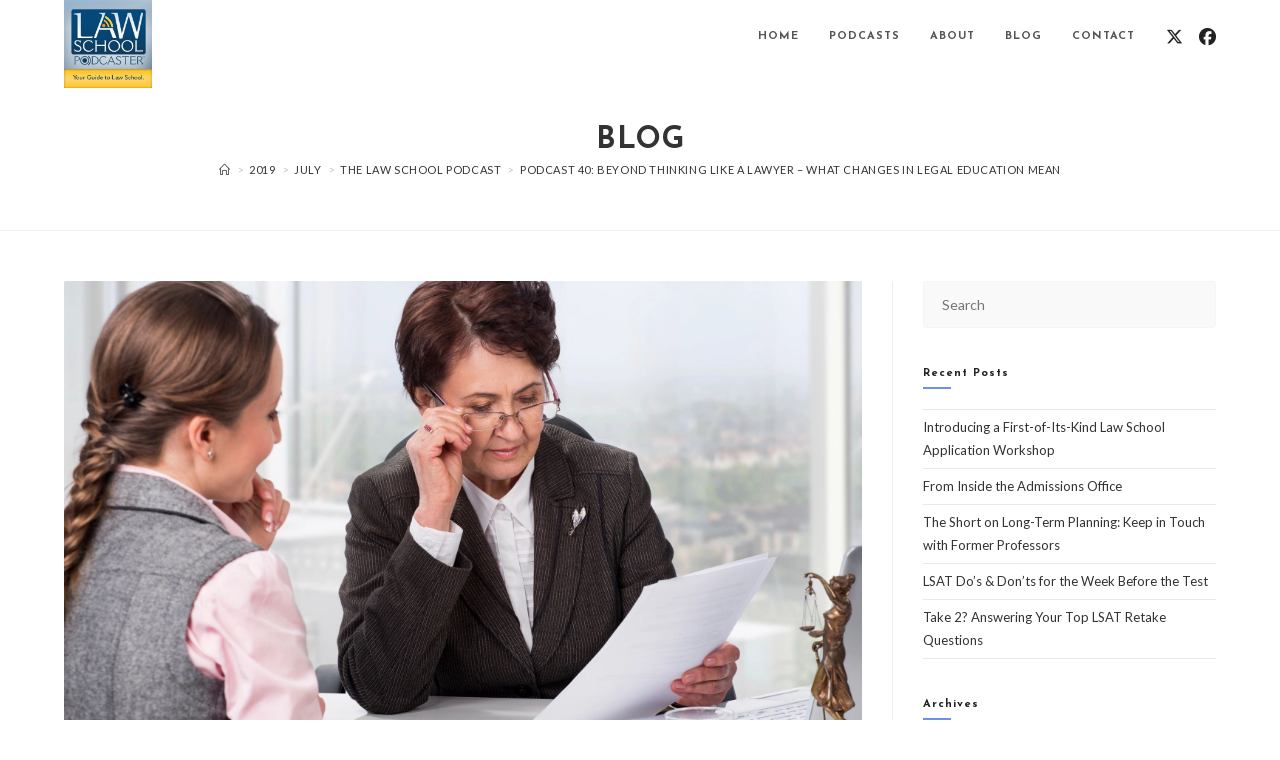

--- FILE ---
content_type: text/html; charset=UTF-8
request_url: https://lawschoolpodcaster.com/2019/07/beyond-thinking-like-a-lawyer-what-changes-in-legal-education-mean-for-law-students/
body_size: 28904
content:
<!DOCTYPE html>
<html class="html" lang="en-US">
<head>
	<meta charset="UTF-8">
	<link rel="profile" href="https://gmpg.org/xfn/11">

	<meta name='robots' content='index, follow, max-image-preview:large, max-snippet:-1, max-video-preview:-1' />
	<style>img:is([sizes="auto" i], [sizes^="auto," i]) { contain-intrinsic-size: 3000px 1500px }</style>
	<meta name="viewport" content="width=device-width, initial-scale=1">
	<!-- This site is optimized with the Yoast SEO plugin v26.7 - https://yoast.com/wordpress/plugins/seo/ -->
	<title>Podcast 40: Beyond Thinking Like a Lawyer - What Changes in Legal Education Mean - Law School Podcaster</title>
	<link rel="canonical" href="https://lawschoolpodcaster.com/2019/07/beyond-thinking-like-a-lawyer-what-changes-in-legal-education-mean-for-law-students/" />
	<meta property="og:locale" content="en_US" />
	<meta property="og:type" content="article" />
	<meta property="og:title" content="Podcast 40: Beyond Thinking Like a Lawyer - What Changes in Legal Education Mean - Law School Podcaster" />
	<meta property="og:description" content="Steeped in books and theory, the traditional curriculum at most law schools hasn&#8217;t changed in decades. But the tighter job market is bringing changes – albeit a bit slowly. Law firms, businesses, and the clients they serve, are demanding that more be done by law schools to train and prepare properly future lawyers while they [&hellip;]" />
	<meta property="og:url" content="https://lawschoolpodcaster.com/2019/07/beyond-thinking-like-a-lawyer-what-changes-in-legal-education-mean-for-law-students/" />
	<meta property="og:site_name" content="Law School Podcaster" />
	<meta property="article:published_time" content="2019-07-25T16:47:04+00:00" />
	<meta property="article:modified_time" content="2019-08-27T19:41:43+00:00" />
	<meta property="og:image" content="https://lawschoolpodcaster.com/wp-content/uploads/2019/07/qtq80-ygJTkf.jpeg" />
	<meta property="og:image:width" content="2160" />
	<meta property="og:image:height" content="1440" />
	<meta property="og:image:type" content="image/jpeg" />
	<meta name="author" content="Law School Podcaster" />
	<meta name="twitter:card" content="summary_large_image" />
	<meta name="twitter:label1" content="Written by" />
	<meta name="twitter:data1" content="Law School Podcaster" />
	<meta name="twitter:label2" content="Est. reading time" />
	<meta name="twitter:data2" content="23 minutes" />
	<script type="application/ld+json" class="yoast-schema-graph">{"@context":"https://schema.org","@graph":[{"@type":"Article","@id":"https://lawschoolpodcaster.com/2019/07/beyond-thinking-like-a-lawyer-what-changes-in-legal-education-mean-for-law-students/#article","isPartOf":{"@id":"https://lawschoolpodcaster.com/2019/07/beyond-thinking-like-a-lawyer-what-changes-in-legal-education-mean-for-law-students/"},"author":{"name":"Law School Podcaster","@id":"https://lawschoolpodcaster.com/#/schema/person/0441f01e4e807d3d4567eeb15472c401"},"headline":"Podcast 40: Beyond Thinking Like a Lawyer &#8211; What Changes in Legal Education Mean","datePublished":"2019-07-25T16:47:04+00:00","dateModified":"2019-08-27T19:41:43+00:00","mainEntityOfPage":{"@id":"https://lawschoolpodcaster.com/2019/07/beyond-thinking-like-a-lawyer-what-changes-in-legal-education-mean-for-law-students/"},"wordCount":4712,"commentCount":0,"publisher":{"@id":"https://lawschoolpodcaster.com/#organization"},"image":{"@id":"https://lawschoolpodcaster.com/2019/07/beyond-thinking-like-a-lawyer-what-changes-in-legal-education-mean-for-law-students/#primaryimage"},"thumbnailUrl":"https://lawschoolpodcaster.com/wp-content/uploads/2019/07/qtq80-ygJTkf.jpeg","keywords":["front page"],"articleSection":["The Law School Podcast"],"inLanguage":"en-US","potentialAction":[{"@type":"CommentAction","name":"Comment","target":["https://lawschoolpodcaster.com/2019/07/beyond-thinking-like-a-lawyer-what-changes-in-legal-education-mean-for-law-students/#respond"]}]},{"@type":"WebPage","@id":"https://lawschoolpodcaster.com/2019/07/beyond-thinking-like-a-lawyer-what-changes-in-legal-education-mean-for-law-students/","url":"https://lawschoolpodcaster.com/2019/07/beyond-thinking-like-a-lawyer-what-changes-in-legal-education-mean-for-law-students/","name":"Podcast 40: Beyond Thinking Like a Lawyer - What Changes in Legal Education Mean - Law School Podcaster","isPartOf":{"@id":"https://lawschoolpodcaster.com/#website"},"primaryImageOfPage":{"@id":"https://lawschoolpodcaster.com/2019/07/beyond-thinking-like-a-lawyer-what-changes-in-legal-education-mean-for-law-students/#primaryimage"},"image":{"@id":"https://lawschoolpodcaster.com/2019/07/beyond-thinking-like-a-lawyer-what-changes-in-legal-education-mean-for-law-students/#primaryimage"},"thumbnailUrl":"https://lawschoolpodcaster.com/wp-content/uploads/2019/07/qtq80-ygJTkf.jpeg","datePublished":"2019-07-25T16:47:04+00:00","dateModified":"2019-08-27T19:41:43+00:00","breadcrumb":{"@id":"https://lawschoolpodcaster.com/2019/07/beyond-thinking-like-a-lawyer-what-changes-in-legal-education-mean-for-law-students/#breadcrumb"},"inLanguage":"en-US","potentialAction":[{"@type":"ReadAction","target":["https://lawschoolpodcaster.com/2019/07/beyond-thinking-like-a-lawyer-what-changes-in-legal-education-mean-for-law-students/"]}]},{"@type":"ImageObject","inLanguage":"en-US","@id":"https://lawschoolpodcaster.com/2019/07/beyond-thinking-like-a-lawyer-what-changes-in-legal-education-mean-for-law-students/#primaryimage","url":"https://lawschoolpodcaster.com/wp-content/uploads/2019/07/qtq80-ygJTkf.jpeg","contentUrl":"https://lawschoolpodcaster.com/wp-content/uploads/2019/07/qtq80-ygJTkf.jpeg","width":2160,"height":1440},{"@type":"BreadcrumbList","@id":"https://lawschoolpodcaster.com/2019/07/beyond-thinking-like-a-lawyer-what-changes-in-legal-education-mean-for-law-students/#breadcrumb","itemListElement":[{"@type":"ListItem","position":1,"name":"Home","item":"https://lawschoolpodcaster.com/"},{"@type":"ListItem","position":2,"name":"Blog","item":"https://lawschoolpodcaster.com/blog/"},{"@type":"ListItem","position":3,"name":"Podcast 40: Beyond Thinking Like a Lawyer &#8211; What Changes in Legal Education Mean"}]},{"@type":"WebSite","@id":"https://lawschoolpodcaster.com/#website","url":"https://lawschoolpodcaster.com/","name":"Law School Podcaster","description":"","publisher":{"@id":"https://lawschoolpodcaster.com/#organization"},"potentialAction":[{"@type":"SearchAction","target":{"@type":"EntryPoint","urlTemplate":"https://lawschoolpodcaster.com/?s={search_term_string}"},"query-input":{"@type":"PropertyValueSpecification","valueRequired":true,"valueName":"search_term_string"}}],"inLanguage":"en-US"},{"@type":"Organization","@id":"https://lawschoolpodcaster.com/#organization","name":"Law School Podcaster","url":"https://lawschoolpodcaster.com/","logo":{"@type":"ImageObject","inLanguage":"en-US","@id":"https://lawschoolpodcaster.com/#/schema/logo/image/","url":"https://lawschoolpodcaster.com/wp-content/uploads/2019/08/cropped-267252_10150255894017423_6204758_n-1.jpg","contentUrl":"https://lawschoolpodcaster.com/wp-content/uploads/2019/08/cropped-267252_10150255894017423_6204758_n-1.jpg","width":600,"height":600,"caption":"Law School Podcaster"},"image":{"@id":"https://lawschoolpodcaster.com/#/schema/logo/image/"}},{"@type":"Person","@id":"https://lawschoolpodcaster.com/#/schema/person/0441f01e4e807d3d4567eeb15472c401","name":"Law School Podcaster","image":{"@type":"ImageObject","inLanguage":"en-US","@id":"https://lawschoolpodcaster.com/#/schema/person/image/","url":"https://secure.gravatar.com/avatar/0c0944b238cce330789107392660393b87cf197eb219490b6e45350fc4208904?s=96&d=mm&r=g","contentUrl":"https://secure.gravatar.com/avatar/0c0944b238cce330789107392660393b87cf197eb219490b6e45350fc4208904?s=96&d=mm&r=g","caption":"Law School Podcaster"},"url":"https://lawschoolpodcaster.com/author/menachem12/"}]}</script>
	<!-- / Yoast SEO plugin. -->


<link rel='dns-prefetch' href='//fonts.googleapis.com' />
<link rel='dns-prefetch' href='//www.googletagmanager.com' />
		<style>
			.lazyload,
			.lazyloading {
				max-width: 100%;
			}
		</style>
		<script>
window._wpemojiSettings = {"baseUrl":"https:\/\/s.w.org\/images\/core\/emoji\/16.0.1\/72x72\/","ext":".png","svgUrl":"https:\/\/s.w.org\/images\/core\/emoji\/16.0.1\/svg\/","svgExt":".svg","source":{"concatemoji":"https:\/\/lawschoolpodcaster.com\/wp-includes\/js\/wp-emoji-release.min.js?ver=6.8.3"}};
/*! This file is auto-generated */
!function(s,n){var o,i,e;function c(e){try{var t={supportTests:e,timestamp:(new Date).valueOf()};sessionStorage.setItem(o,JSON.stringify(t))}catch(e){}}function p(e,t,n){e.clearRect(0,0,e.canvas.width,e.canvas.height),e.fillText(t,0,0);var t=new Uint32Array(e.getImageData(0,0,e.canvas.width,e.canvas.height).data),a=(e.clearRect(0,0,e.canvas.width,e.canvas.height),e.fillText(n,0,0),new Uint32Array(e.getImageData(0,0,e.canvas.width,e.canvas.height).data));return t.every(function(e,t){return e===a[t]})}function u(e,t){e.clearRect(0,0,e.canvas.width,e.canvas.height),e.fillText(t,0,0);for(var n=e.getImageData(16,16,1,1),a=0;a<n.data.length;a++)if(0!==n.data[a])return!1;return!0}function f(e,t,n,a){switch(t){case"flag":return n(e,"\ud83c\udff3\ufe0f\u200d\u26a7\ufe0f","\ud83c\udff3\ufe0f\u200b\u26a7\ufe0f")?!1:!n(e,"\ud83c\udde8\ud83c\uddf6","\ud83c\udde8\u200b\ud83c\uddf6")&&!n(e,"\ud83c\udff4\udb40\udc67\udb40\udc62\udb40\udc65\udb40\udc6e\udb40\udc67\udb40\udc7f","\ud83c\udff4\u200b\udb40\udc67\u200b\udb40\udc62\u200b\udb40\udc65\u200b\udb40\udc6e\u200b\udb40\udc67\u200b\udb40\udc7f");case"emoji":return!a(e,"\ud83e\udedf")}return!1}function g(e,t,n,a){var r="undefined"!=typeof WorkerGlobalScope&&self instanceof WorkerGlobalScope?new OffscreenCanvas(300,150):s.createElement("canvas"),o=r.getContext("2d",{willReadFrequently:!0}),i=(o.textBaseline="top",o.font="600 32px Arial",{});return e.forEach(function(e){i[e]=t(o,e,n,a)}),i}function t(e){var t=s.createElement("script");t.src=e,t.defer=!0,s.head.appendChild(t)}"undefined"!=typeof Promise&&(o="wpEmojiSettingsSupports",i=["flag","emoji"],n.supports={everything:!0,everythingExceptFlag:!0},e=new Promise(function(e){s.addEventListener("DOMContentLoaded",e,{once:!0})}),new Promise(function(t){var n=function(){try{var e=JSON.parse(sessionStorage.getItem(o));if("object"==typeof e&&"number"==typeof e.timestamp&&(new Date).valueOf()<e.timestamp+604800&&"object"==typeof e.supportTests)return e.supportTests}catch(e){}return null}();if(!n){if("undefined"!=typeof Worker&&"undefined"!=typeof OffscreenCanvas&&"undefined"!=typeof URL&&URL.createObjectURL&&"undefined"!=typeof Blob)try{var e="postMessage("+g.toString()+"("+[JSON.stringify(i),f.toString(),p.toString(),u.toString()].join(",")+"));",a=new Blob([e],{type:"text/javascript"}),r=new Worker(URL.createObjectURL(a),{name:"wpTestEmojiSupports"});return void(r.onmessage=function(e){c(n=e.data),r.terminate(),t(n)})}catch(e){}c(n=g(i,f,p,u))}t(n)}).then(function(e){for(var t in e)n.supports[t]=e[t],n.supports.everything=n.supports.everything&&n.supports[t],"flag"!==t&&(n.supports.everythingExceptFlag=n.supports.everythingExceptFlag&&n.supports[t]);n.supports.everythingExceptFlag=n.supports.everythingExceptFlag&&!n.supports.flag,n.DOMReady=!1,n.readyCallback=function(){n.DOMReady=!0}}).then(function(){return e}).then(function(){var e;n.supports.everything||(n.readyCallback(),(e=n.source||{}).concatemoji?t(e.concatemoji):e.wpemoji&&e.twemoji&&(t(e.twemoji),t(e.wpemoji)))}))}((window,document),window._wpemojiSettings);
</script>
<link rel='stylesheet' id='ops-swiper-css' href='https://lawschoolpodcaster.com/wp-content/plugins/ocean-posts-slider/assets/vendors/swiper/swiper-bundle.min.css?ver=6.8.3' media='all' />
<link rel='stylesheet' id='ops-styles-css' href='https://lawschoolpodcaster.com/wp-content/plugins/ocean-posts-slider/assets/css/style.min.css?ver=6.8.3' media='all' />
<style id='wp-emoji-styles-inline-css'>

	img.wp-smiley, img.emoji {
		display: inline !important;
		border: none !important;
		box-shadow: none !important;
		height: 1em !important;
		width: 1em !important;
		margin: 0 0.07em !important;
		vertical-align: -0.1em !important;
		background: none !important;
		padding: 0 !important;
	}
</style>
<link rel='stylesheet' id='wp-block-library-css' href='https://lawschoolpodcaster.com/wp-includes/css/dist/block-library/style.min.css?ver=6.8.3' media='all' />
<style id='wp-block-library-theme-inline-css'>
.wp-block-audio :where(figcaption){color:#555;font-size:13px;text-align:center}.is-dark-theme .wp-block-audio :where(figcaption){color:#ffffffa6}.wp-block-audio{margin:0 0 1em}.wp-block-code{border:1px solid #ccc;border-radius:4px;font-family:Menlo,Consolas,monaco,monospace;padding:.8em 1em}.wp-block-embed :where(figcaption){color:#555;font-size:13px;text-align:center}.is-dark-theme .wp-block-embed :where(figcaption){color:#ffffffa6}.wp-block-embed{margin:0 0 1em}.blocks-gallery-caption{color:#555;font-size:13px;text-align:center}.is-dark-theme .blocks-gallery-caption{color:#ffffffa6}:root :where(.wp-block-image figcaption){color:#555;font-size:13px;text-align:center}.is-dark-theme :root :where(.wp-block-image figcaption){color:#ffffffa6}.wp-block-image{margin:0 0 1em}.wp-block-pullquote{border-bottom:4px solid;border-top:4px solid;color:currentColor;margin-bottom:1.75em}.wp-block-pullquote cite,.wp-block-pullquote footer,.wp-block-pullquote__citation{color:currentColor;font-size:.8125em;font-style:normal;text-transform:uppercase}.wp-block-quote{border-left:.25em solid;margin:0 0 1.75em;padding-left:1em}.wp-block-quote cite,.wp-block-quote footer{color:currentColor;font-size:.8125em;font-style:normal;position:relative}.wp-block-quote:where(.has-text-align-right){border-left:none;border-right:.25em solid;padding-left:0;padding-right:1em}.wp-block-quote:where(.has-text-align-center){border:none;padding-left:0}.wp-block-quote.is-large,.wp-block-quote.is-style-large,.wp-block-quote:where(.is-style-plain){border:none}.wp-block-search .wp-block-search__label{font-weight:700}.wp-block-search__button{border:1px solid #ccc;padding:.375em .625em}:where(.wp-block-group.has-background){padding:1.25em 2.375em}.wp-block-separator.has-css-opacity{opacity:.4}.wp-block-separator{border:none;border-bottom:2px solid;margin-left:auto;margin-right:auto}.wp-block-separator.has-alpha-channel-opacity{opacity:1}.wp-block-separator:not(.is-style-wide):not(.is-style-dots){width:100px}.wp-block-separator.has-background:not(.is-style-dots){border-bottom:none;height:1px}.wp-block-separator.has-background:not(.is-style-wide):not(.is-style-dots){height:2px}.wp-block-table{margin:0 0 1em}.wp-block-table td,.wp-block-table th{word-break:normal}.wp-block-table :where(figcaption){color:#555;font-size:13px;text-align:center}.is-dark-theme .wp-block-table :where(figcaption){color:#ffffffa6}.wp-block-video :where(figcaption){color:#555;font-size:13px;text-align:center}.is-dark-theme .wp-block-video :where(figcaption){color:#ffffffa6}.wp-block-video{margin:0 0 1em}:root :where(.wp-block-template-part.has-background){margin-bottom:0;margin-top:0;padding:1.25em 2.375em}
</style>
<style id='classic-theme-styles-inline-css'>
/*! This file is auto-generated */
.wp-block-button__link{color:#fff;background-color:#32373c;border-radius:9999px;box-shadow:none;text-decoration:none;padding:calc(.667em + 2px) calc(1.333em + 2px);font-size:1.125em}.wp-block-file__button{background:#32373c;color:#fff;text-decoration:none}
</style>
<style id='powerpress-player-block-style-inline-css'>


</style>
<style id='global-styles-inline-css'>
:root{--wp--preset--aspect-ratio--square: 1;--wp--preset--aspect-ratio--4-3: 4/3;--wp--preset--aspect-ratio--3-4: 3/4;--wp--preset--aspect-ratio--3-2: 3/2;--wp--preset--aspect-ratio--2-3: 2/3;--wp--preset--aspect-ratio--16-9: 16/9;--wp--preset--aspect-ratio--9-16: 9/16;--wp--preset--color--black: #000000;--wp--preset--color--cyan-bluish-gray: #abb8c3;--wp--preset--color--white: #ffffff;--wp--preset--color--pale-pink: #f78da7;--wp--preset--color--vivid-red: #cf2e2e;--wp--preset--color--luminous-vivid-orange: #ff6900;--wp--preset--color--luminous-vivid-amber: #fcb900;--wp--preset--color--light-green-cyan: #7bdcb5;--wp--preset--color--vivid-green-cyan: #00d084;--wp--preset--color--pale-cyan-blue: #8ed1fc;--wp--preset--color--vivid-cyan-blue: #0693e3;--wp--preset--color--vivid-purple: #9b51e0;--wp--preset--gradient--vivid-cyan-blue-to-vivid-purple: linear-gradient(135deg,rgba(6,147,227,1) 0%,rgb(155,81,224) 100%);--wp--preset--gradient--light-green-cyan-to-vivid-green-cyan: linear-gradient(135deg,rgb(122,220,180) 0%,rgb(0,208,130) 100%);--wp--preset--gradient--luminous-vivid-amber-to-luminous-vivid-orange: linear-gradient(135deg,rgba(252,185,0,1) 0%,rgba(255,105,0,1) 100%);--wp--preset--gradient--luminous-vivid-orange-to-vivid-red: linear-gradient(135deg,rgba(255,105,0,1) 0%,rgb(207,46,46) 100%);--wp--preset--gradient--very-light-gray-to-cyan-bluish-gray: linear-gradient(135deg,rgb(238,238,238) 0%,rgb(169,184,195) 100%);--wp--preset--gradient--cool-to-warm-spectrum: linear-gradient(135deg,rgb(74,234,220) 0%,rgb(151,120,209) 20%,rgb(207,42,186) 40%,rgb(238,44,130) 60%,rgb(251,105,98) 80%,rgb(254,248,76) 100%);--wp--preset--gradient--blush-light-purple: linear-gradient(135deg,rgb(255,206,236) 0%,rgb(152,150,240) 100%);--wp--preset--gradient--blush-bordeaux: linear-gradient(135deg,rgb(254,205,165) 0%,rgb(254,45,45) 50%,rgb(107,0,62) 100%);--wp--preset--gradient--luminous-dusk: linear-gradient(135deg,rgb(255,203,112) 0%,rgb(199,81,192) 50%,rgb(65,88,208) 100%);--wp--preset--gradient--pale-ocean: linear-gradient(135deg,rgb(255,245,203) 0%,rgb(182,227,212) 50%,rgb(51,167,181) 100%);--wp--preset--gradient--electric-grass: linear-gradient(135deg,rgb(202,248,128) 0%,rgb(113,206,126) 100%);--wp--preset--gradient--midnight: linear-gradient(135deg,rgb(2,3,129) 0%,rgb(40,116,252) 100%);--wp--preset--font-size--small: 13px;--wp--preset--font-size--medium: 20px;--wp--preset--font-size--large: 36px;--wp--preset--font-size--x-large: 42px;--wp--preset--spacing--20: 0.44rem;--wp--preset--spacing--30: 0.67rem;--wp--preset--spacing--40: 1rem;--wp--preset--spacing--50: 1.5rem;--wp--preset--spacing--60: 2.25rem;--wp--preset--spacing--70: 3.38rem;--wp--preset--spacing--80: 5.06rem;--wp--preset--shadow--natural: 6px 6px 9px rgba(0, 0, 0, 0.2);--wp--preset--shadow--deep: 12px 12px 50px rgba(0, 0, 0, 0.4);--wp--preset--shadow--sharp: 6px 6px 0px rgba(0, 0, 0, 0.2);--wp--preset--shadow--outlined: 6px 6px 0px -3px rgba(255, 255, 255, 1), 6px 6px rgba(0, 0, 0, 1);--wp--preset--shadow--crisp: 6px 6px 0px rgba(0, 0, 0, 1);}:where(.is-layout-flex){gap: 0.5em;}:where(.is-layout-grid){gap: 0.5em;}body .is-layout-flex{display: flex;}.is-layout-flex{flex-wrap: wrap;align-items: center;}.is-layout-flex > :is(*, div){margin: 0;}body .is-layout-grid{display: grid;}.is-layout-grid > :is(*, div){margin: 0;}:where(.wp-block-columns.is-layout-flex){gap: 2em;}:where(.wp-block-columns.is-layout-grid){gap: 2em;}:where(.wp-block-post-template.is-layout-flex){gap: 1.25em;}:where(.wp-block-post-template.is-layout-grid){gap: 1.25em;}.has-black-color{color: var(--wp--preset--color--black) !important;}.has-cyan-bluish-gray-color{color: var(--wp--preset--color--cyan-bluish-gray) !important;}.has-white-color{color: var(--wp--preset--color--white) !important;}.has-pale-pink-color{color: var(--wp--preset--color--pale-pink) !important;}.has-vivid-red-color{color: var(--wp--preset--color--vivid-red) !important;}.has-luminous-vivid-orange-color{color: var(--wp--preset--color--luminous-vivid-orange) !important;}.has-luminous-vivid-amber-color{color: var(--wp--preset--color--luminous-vivid-amber) !important;}.has-light-green-cyan-color{color: var(--wp--preset--color--light-green-cyan) !important;}.has-vivid-green-cyan-color{color: var(--wp--preset--color--vivid-green-cyan) !important;}.has-pale-cyan-blue-color{color: var(--wp--preset--color--pale-cyan-blue) !important;}.has-vivid-cyan-blue-color{color: var(--wp--preset--color--vivid-cyan-blue) !important;}.has-vivid-purple-color{color: var(--wp--preset--color--vivid-purple) !important;}.has-black-background-color{background-color: var(--wp--preset--color--black) !important;}.has-cyan-bluish-gray-background-color{background-color: var(--wp--preset--color--cyan-bluish-gray) !important;}.has-white-background-color{background-color: var(--wp--preset--color--white) !important;}.has-pale-pink-background-color{background-color: var(--wp--preset--color--pale-pink) !important;}.has-vivid-red-background-color{background-color: var(--wp--preset--color--vivid-red) !important;}.has-luminous-vivid-orange-background-color{background-color: var(--wp--preset--color--luminous-vivid-orange) !important;}.has-luminous-vivid-amber-background-color{background-color: var(--wp--preset--color--luminous-vivid-amber) !important;}.has-light-green-cyan-background-color{background-color: var(--wp--preset--color--light-green-cyan) !important;}.has-vivid-green-cyan-background-color{background-color: var(--wp--preset--color--vivid-green-cyan) !important;}.has-pale-cyan-blue-background-color{background-color: var(--wp--preset--color--pale-cyan-blue) !important;}.has-vivid-cyan-blue-background-color{background-color: var(--wp--preset--color--vivid-cyan-blue) !important;}.has-vivid-purple-background-color{background-color: var(--wp--preset--color--vivid-purple) !important;}.has-black-border-color{border-color: var(--wp--preset--color--black) !important;}.has-cyan-bluish-gray-border-color{border-color: var(--wp--preset--color--cyan-bluish-gray) !important;}.has-white-border-color{border-color: var(--wp--preset--color--white) !important;}.has-pale-pink-border-color{border-color: var(--wp--preset--color--pale-pink) !important;}.has-vivid-red-border-color{border-color: var(--wp--preset--color--vivid-red) !important;}.has-luminous-vivid-orange-border-color{border-color: var(--wp--preset--color--luminous-vivid-orange) !important;}.has-luminous-vivid-amber-border-color{border-color: var(--wp--preset--color--luminous-vivid-amber) !important;}.has-light-green-cyan-border-color{border-color: var(--wp--preset--color--light-green-cyan) !important;}.has-vivid-green-cyan-border-color{border-color: var(--wp--preset--color--vivid-green-cyan) !important;}.has-pale-cyan-blue-border-color{border-color: var(--wp--preset--color--pale-cyan-blue) !important;}.has-vivid-cyan-blue-border-color{border-color: var(--wp--preset--color--vivid-cyan-blue) !important;}.has-vivid-purple-border-color{border-color: var(--wp--preset--color--vivid-purple) !important;}.has-vivid-cyan-blue-to-vivid-purple-gradient-background{background: var(--wp--preset--gradient--vivid-cyan-blue-to-vivid-purple) !important;}.has-light-green-cyan-to-vivid-green-cyan-gradient-background{background: var(--wp--preset--gradient--light-green-cyan-to-vivid-green-cyan) !important;}.has-luminous-vivid-amber-to-luminous-vivid-orange-gradient-background{background: var(--wp--preset--gradient--luminous-vivid-amber-to-luminous-vivid-orange) !important;}.has-luminous-vivid-orange-to-vivid-red-gradient-background{background: var(--wp--preset--gradient--luminous-vivid-orange-to-vivid-red) !important;}.has-very-light-gray-to-cyan-bluish-gray-gradient-background{background: var(--wp--preset--gradient--very-light-gray-to-cyan-bluish-gray) !important;}.has-cool-to-warm-spectrum-gradient-background{background: var(--wp--preset--gradient--cool-to-warm-spectrum) !important;}.has-blush-light-purple-gradient-background{background: var(--wp--preset--gradient--blush-light-purple) !important;}.has-blush-bordeaux-gradient-background{background: var(--wp--preset--gradient--blush-bordeaux) !important;}.has-luminous-dusk-gradient-background{background: var(--wp--preset--gradient--luminous-dusk) !important;}.has-pale-ocean-gradient-background{background: var(--wp--preset--gradient--pale-ocean) !important;}.has-electric-grass-gradient-background{background: var(--wp--preset--gradient--electric-grass) !important;}.has-midnight-gradient-background{background: var(--wp--preset--gradient--midnight) !important;}.has-small-font-size{font-size: var(--wp--preset--font-size--small) !important;}.has-medium-font-size{font-size: var(--wp--preset--font-size--medium) !important;}.has-large-font-size{font-size: var(--wp--preset--font-size--large) !important;}.has-x-large-font-size{font-size: var(--wp--preset--font-size--x-large) !important;}
:where(.wp-block-post-template.is-layout-flex){gap: 1.25em;}:where(.wp-block-post-template.is-layout-grid){gap: 1.25em;}
:where(.wp-block-columns.is-layout-flex){gap: 2em;}:where(.wp-block-columns.is-layout-grid){gap: 2em;}
:root :where(.wp-block-pullquote){font-size: 1.5em;line-height: 1.6;}
</style>
<link rel='stylesheet' id='wp-components-css' href='https://lawschoolpodcaster.com/wp-includes/css/dist/components/style.min.css?ver=6.8.3' media='all' />
<link rel='stylesheet' id='godaddy-styles-css' href='https://lawschoolpodcaster.com/wp-content/mu-plugins/vendor/wpex/godaddy-launch/includes/Dependencies/GoDaddy/Styles/build/latest.css?ver=2.0.2' media='all' />
<link rel='stylesheet' id='font-awesome-css' href='https://lawschoolpodcaster.com/wp-content/themes/oceanwp/assets/fonts/fontawesome/css/all.min.css?ver=6.7.2' media='all' />
<link rel='stylesheet' id='simple-line-icons-css' href='https://lawschoolpodcaster.com/wp-content/themes/oceanwp/assets/css/third/simple-line-icons.min.css?ver=2.4.0' media='all' />
<link rel='stylesheet' id='oceanwp-style-css' href='https://lawschoolpodcaster.com/wp-content/themes/oceanwp/assets/css/style.min.css?ver=4.1.4' media='all' />
<link rel='stylesheet' id='oceanwp-google-font-lato-css' href='//fonts.googleapis.com/css?family=Lato%3A100%2C200%2C300%2C400%2C500%2C600%2C700%2C800%2C900%2C100i%2C200i%2C300i%2C400i%2C500i%2C600i%2C700i%2C800i%2C900i&#038;subset=latin&#038;display=swap&#038;ver=6.8.3' media='all' />
<link rel='stylesheet' id='oceanwp-google-font-josefin-sans-css' href='//fonts.googleapis.com/css?family=Josefin+Sans%3A100%2C200%2C300%2C400%2C500%2C600%2C700%2C800%2C900%2C100i%2C200i%2C300i%2C400i%2C500i%2C600i%2C700i%2C800i%2C900i&#038;subset=latin&#038;display=swap&#038;ver=6.8.3' media='all' />
<link rel='stylesheet' id='elementor-frontend-css' href='https://lawschoolpodcaster.com/wp-content/plugins/elementor/assets/css/frontend.min.css?ver=3.34.1' media='all' />
<link rel='stylesheet' id='eael-general-css' href='https://lawschoolpodcaster.com/wp-content/plugins/essential-addons-for-elementor-lite/assets/front-end/css/view/general.min.css?ver=6.5.7' media='all' />
<link rel='stylesheet' id='oe-widgets-style-css' href='https://lawschoolpodcaster.com/wp-content/plugins/ocean-extra/assets/css/widgets.css?ver=6.8.3' media='all' />
<script src="https://lawschoolpodcaster.com/wp-includes/js/jquery/jquery.min.js?ver=3.7.1" id="jquery-core-js"></script>
<script src="https://lawschoolpodcaster.com/wp-includes/js/jquery/jquery-migrate.min.js?ver=3.4.1" id="jquery-migrate-js"></script>
<link rel="https://api.w.org/" href="https://lawschoolpodcaster.com/wp-json/" /><link rel="alternate" title="JSON" type="application/json" href="https://lawschoolpodcaster.com/wp-json/wp/v2/posts/935" /><link rel="EditURI" type="application/rsd+xml" title="RSD" href="https://lawschoolpodcaster.com/xmlrpc.php?rsd" />
<link rel='shortlink' href='https://lawschoolpodcaster.com/?p=935' />
<link rel="alternate" title="oEmbed (JSON)" type="application/json+oembed" href="https://lawschoolpodcaster.com/wp-json/oembed/1.0/embed?url=https%3A%2F%2Flawschoolpodcaster.com%2F2019%2F07%2Fbeyond-thinking-like-a-lawyer-what-changes-in-legal-education-mean-for-law-students%2F" />
<link rel="alternate" title="oEmbed (XML)" type="text/xml+oembed" href="https://lawschoolpodcaster.com/wp-json/oembed/1.0/embed?url=https%3A%2F%2Flawschoolpodcaster.com%2F2019%2F07%2Fbeyond-thinking-like-a-lawyer-what-changes-in-legal-education-mean-for-law-students%2F&#038;format=xml" />
<meta name="generator" content="Site Kit by Google 1.170.0" />            <script type="text/javascript"><!--
                                function powerpress_pinw(pinw_url){window.open(pinw_url, 'PowerPressPlayer','toolbar=0,status=0,resizable=1,width=460,height=320');	return false;}
                //-->

                // tabnab protection
                window.addEventListener('load', function () {
                    // make all links have rel="noopener noreferrer"
                    document.querySelectorAll('a[target="_blank"]').forEach(link => {
                        link.setAttribute('rel', 'noopener noreferrer');
                    });
                });
            </script>
            		<script>
			document.documentElement.className = document.documentElement.className.replace('no-js', 'js');
		</script>
				<style>
			.no-js img.lazyload {
				display: none;
			}

			figure.wp-block-image img.lazyloading {
				min-width: 150px;
			}

			.lazyload,
			.lazyloading {
				--smush-placeholder-width: 100px;
				--smush-placeholder-aspect-ratio: 1/1;
				width: var(--smush-image-width, var(--smush-placeholder-width)) !important;
				aspect-ratio: var(--smush-image-aspect-ratio, var(--smush-placeholder-aspect-ratio)) !important;
			}

						.lazyload, .lazyloading {
				opacity: 0;
			}

			.lazyloaded {
				opacity: 1;
				transition: opacity 400ms;
				transition-delay: 0ms;
			}

					</style>
		<meta name="generator" content="Elementor 3.34.1; features: additional_custom_breakpoints; settings: css_print_method-external, google_font-enabled, font_display-auto">
			<style>
				.e-con.e-parent:nth-of-type(n+4):not(.e-lazyloaded):not(.e-no-lazyload),
				.e-con.e-parent:nth-of-type(n+4):not(.e-lazyloaded):not(.e-no-lazyload) * {
					background-image: none !important;
				}
				@media screen and (max-height: 1024px) {
					.e-con.e-parent:nth-of-type(n+3):not(.e-lazyloaded):not(.e-no-lazyload),
					.e-con.e-parent:nth-of-type(n+3):not(.e-lazyloaded):not(.e-no-lazyload) * {
						background-image: none !important;
					}
				}
				@media screen and (max-height: 640px) {
					.e-con.e-parent:nth-of-type(n+2):not(.e-lazyloaded):not(.e-no-lazyload),
					.e-con.e-parent:nth-of-type(n+2):not(.e-lazyloaded):not(.e-no-lazyload) * {
						background-image: none !important;
					}
				}
			</style>
			<link rel="icon" href="https://lawschoolpodcaster.com/wp-content/uploads/2019/08/cropped-qtq80-nDuJGO-32x32.jpeg" sizes="32x32" />
<link rel="icon" href="https://lawschoolpodcaster.com/wp-content/uploads/2019/08/cropped-qtq80-nDuJGO-192x192.jpeg" sizes="192x192" />
<link rel="apple-touch-icon" href="https://lawschoolpodcaster.com/wp-content/uploads/2019/08/cropped-qtq80-nDuJGO-180x180.jpeg" />
<meta name="msapplication-TileImage" content="https://lawschoolpodcaster.com/wp-content/uploads/2019/08/cropped-qtq80-nDuJGO-270x270.jpeg" />
		<style id="wp-custom-css">
			/* Big title - Text margin left */.elementor-element.big-margin >.elementor-element-populated{margin-left:80px}/* Full width buttons on the last section */.elementor-element.full-btn .elementor-button{display:block}/* Add simple line icons to the header social menu */#oceanwp-social-menu span{font-family:simple-line-icons;line-height:1;-webkit-font-smoothing:antialiased;-moz-osx-font-smoothing:grayscale}#oceanwp-social-menu .fa-twitter:before{content:"\e009"}#oceanwp-social-menu .fa-facebook:before{content:"\e00b"}#oceanwp-social-menu .fa-google-plus:before{content:"\e60d"}#oceanwp-social-menu .fa-instagram:before{content:"\e609"}/* Blog entries */.blog-entry.large-entry{max-width:833px;margin:0 auto 30px auto;text-align:center}.blog-entry.large-entry ul.meta li{float:none;display:inline-block}.blog-entry.large-entry ul.meta li:after{padding:0 4px 0 6px}.blog-entry.large-entry .blog-entry-summary{max-width:640px;margin:0 auto 20px auto}.blog-entry.large-entry .blog-entry-readmore a{font-weight:400;padding:10px 26px;border-radius:30px}ul.page-numbers{padding:30px 0 0}.page-numbers a,.page-numbers span:not(.elementor-screen-only),.page-links span{border-radius:50%}/* Widgets titles */.widget-title{position:relative;padding:0 0 10px;border:0}.widget-title:after{content:'';position:absolute;bottom:0;left:0;display:inline-block;background-color:#6e8fef;height:2px;width:28px}/* Footer bottom */#footer-bottom{padding:0}#footer-bottom-inner{padding:22px 0 20px;border-top:1px solid #eaeaea}#footer-bottom #footer-bottom-menu,#footer-bottom #copyright{float:none;width:100%;padding:0 !important;text-align:center}#footer-bottom #footer-bottom-menu a{padding:0 15px}#footer-bottom #footer-bottom-menu li:after{display:none}#footer-bottom #copyright{margin-top:20px}/* Responsive */@media (max-width:959px){.elementor-element.title-row >.elementor-element-populated{padding:20px}.elementor-element.big-title .elementor-heading-title{font-size:24px}.elementor-element.big-margin >.elementor-element-populated{margin-left:40px}}@media (max-width:767px){.elementor-element.big-margin >.elementor-element-populated{margin-top:20px;margin-left:0}}		</style>
		<!-- OceanWP CSS -->
<style type="text/css">
/* Colors */a:hover,a.light:hover,.theme-heading .text::before,.theme-heading .text::after,#top-bar-content >a:hover,#top-bar-social li.oceanwp-email a:hover,#site-navigation-wrap .dropdown-menu >li >a:hover,#site-header.medium-header #medium-searchform button:hover,.oceanwp-mobile-menu-icon a:hover,.blog-entry.post .blog-entry-header .entry-title a:hover,.blog-entry.post .blog-entry-readmore a:hover,.blog-entry.thumbnail-entry .blog-entry-category a,ul.meta li a:hover,.dropcap,.single nav.post-navigation .nav-links .title,body .related-post-title a:hover,body #wp-calendar caption,body .contact-info-widget.default i,body .contact-info-widget.big-icons i,body .custom-links-widget .oceanwp-custom-links li a:hover,body .custom-links-widget .oceanwp-custom-links li a:hover:before,body .posts-thumbnails-widget li a:hover,body .social-widget li.oceanwp-email a:hover,.comment-author .comment-meta .comment-reply-link,#respond #cancel-comment-reply-link:hover,#footer-widgets .footer-box a:hover,#footer-bottom a:hover,#footer-bottom #footer-bottom-menu a:hover,.sidr a:hover,.sidr-class-dropdown-toggle:hover,.sidr-class-menu-item-has-children.active >a,.sidr-class-menu-item-has-children.active >a >.sidr-class-dropdown-toggle,input[type=checkbox]:checked:before,.oceanwp-post-list.one .oceanwp-post-category:hover,.oceanwp-post-list.one .oceanwp-post-category:hover a,.oceanwp-post-list.two .slick-arrow:hover,.oceanwp-post-list.two article:hover .oceanwp-post-category,.oceanwp-post-list.two article:hover .oceanwp-post-category a{color:#6e8fef}.single nav.post-navigation .nav-links .title .owp-icon use,.blog-entry.post .blog-entry-readmore a:hover .owp-icon use,body .contact-info-widget.default .owp-icon use,body .contact-info-widget.big-icons .owp-icon use{stroke:#6e8fef}input[type="button"],input[type="reset"],input[type="submit"],button[type="submit"],.button,#site-navigation-wrap .dropdown-menu >li.btn >a >span,.thumbnail:hover i,.thumbnail:hover .link-post-svg-icon,.post-quote-content,.omw-modal .omw-close-modal,body .contact-info-widget.big-icons li:hover i,body .contact-info-widget.big-icons li:hover .owp-icon,body div.wpforms-container-full .wpforms-form input[type=submit],body div.wpforms-container-full .wpforms-form button[type=submit],body div.wpforms-container-full .wpforms-form .wpforms-page-button,.woocommerce-cart .wp-element-button,.woocommerce-checkout .wp-element-button,.wp-block-button__link,.oceanwp-post-list.one .readmore:hover,.oceanwp-post-list.one .oceanwp-post-category,.oceanwp-post-list.two .oceanwp-post-category,.oceanwp-post-list.two article:hover .slide-overlay-wrap{background-color:#6e8fef}.widget-title{border-color:#6e8fef}blockquote{border-color:#6e8fef}.wp-block-quote{border-color:#6e8fef}#searchform-dropdown{border-color:#6e8fef}.dropdown-menu .sub-menu{border-color:#6e8fef}.blog-entry.large-entry .blog-entry-readmore a:hover{border-color:#6e8fef}.oceanwp-newsletter-form-wrap input[type="email"]:focus{border-color:#6e8fef}.social-widget li.oceanwp-email a:hover{border-color:#6e8fef}#respond #cancel-comment-reply-link:hover{border-color:#6e8fef}body .contact-info-widget.big-icons li:hover i{border-color:#6e8fef}body .contact-info-widget.big-icons li:hover .owp-icon{border-color:#6e8fef}#footer-widgets .oceanwp-newsletter-form-wrap input[type="email"]:focus{border-color:#6e8fef}.oceanwp-post-list.one .readmore:hover{border-color:#6e8fef}input[type="button"]:hover,input[type="reset"]:hover,input[type="submit"]:hover,button[type="submit"]:hover,input[type="button"]:focus,input[type="reset"]:focus,input[type="submit"]:focus,button[type="submit"]:focus,.button:hover,.button:focus,#site-navigation-wrap .dropdown-menu >li.btn >a:hover >span,.post-quote-author,.omw-modal .omw-close-modal:hover,body div.wpforms-container-full .wpforms-form input[type=submit]:hover,body div.wpforms-container-full .wpforms-form button[type=submit]:hover,body div.wpforms-container-full .wpforms-form .wpforms-page-button:hover,.woocommerce-cart .wp-element-button:hover,.woocommerce-checkout .wp-element-button:hover,.wp-block-button__link:hover{background-color:#39529a}table th,table td,hr,.content-area,body.content-left-sidebar #content-wrap .content-area,.content-left-sidebar .content-area,#top-bar-wrap,#site-header,#site-header.top-header #search-toggle,.dropdown-menu ul li,.centered-minimal-page-header,.blog-entry.post,.blog-entry.grid-entry .blog-entry-inner,.blog-entry.thumbnail-entry .blog-entry-bottom,.single-post .entry-title,.single .entry-share-wrap .entry-share,.single .entry-share,.single .entry-share ul li a,.single nav.post-navigation,.single nav.post-navigation .nav-links .nav-previous,#author-bio,#author-bio .author-bio-avatar,#author-bio .author-bio-social li a,#related-posts,#comments,.comment-body,#respond #cancel-comment-reply-link,#blog-entries .type-page,.page-numbers a,.page-numbers span:not(.elementor-screen-only),.page-links span,body #wp-calendar caption,body #wp-calendar th,body #wp-calendar tbody,body .contact-info-widget.default i,body .contact-info-widget.big-icons i,body .contact-info-widget.big-icons .owp-icon,body .contact-info-widget.default .owp-icon,body .posts-thumbnails-widget li,body .tagcloud a{border-color:#eeeeee}body .theme-button:hover,body input[type="submit"]:hover,body button[type="submit"]:hover,body button:hover,body .button:hover,body div.wpforms-container-full .wpforms-form input[type=submit]:hover,body div.wpforms-container-full .wpforms-form input[type=submit]:active,body div.wpforms-container-full .wpforms-form button[type=submit]:hover,body div.wpforms-container-full .wpforms-form button[type=submit]:active,body div.wpforms-container-full .wpforms-form .wpforms-page-button:hover,body div.wpforms-container-full .wpforms-form .wpforms-page-button:active,.woocommerce-cart .wp-element-button:hover,.woocommerce-checkout .wp-element-button:hover,.wp-block-button__link:hover{background-color:#222222}body .theme-button,body input[type="submit"],body button[type="submit"],body button,body .button,body div.wpforms-container-full .wpforms-form input[type=submit],body div.wpforms-container-full .wpforms-form button[type=submit],body div.wpforms-container-full .wpforms-form .wpforms-page-button,.woocommerce-cart .wp-element-button,.woocommerce-checkout .wp-element-button,.wp-block-button__link{border-color:#ffffff}body .theme-button:hover,body input[type="submit"]:hover,body button[type="submit"]:hover,body button:hover,body .button:hover,body div.wpforms-container-full .wpforms-form input[type=submit]:hover,body div.wpforms-container-full .wpforms-form input[type=submit]:active,body div.wpforms-container-full .wpforms-form button[type=submit]:hover,body div.wpforms-container-full .wpforms-form button[type=submit]:active,body div.wpforms-container-full .wpforms-form .wpforms-page-button:hover,body div.wpforms-container-full .wpforms-form .wpforms-page-button:active,.woocommerce-cart .wp-element-button:hover,.woocommerce-checkout .wp-element-button:hover,.wp-block-button__link:hover{border-color:#ffffff}form input[type="text"],form input[type="password"],form input[type="email"],form input[type="url"],form input[type="date"],form input[type="month"],form input[type="time"],form input[type="datetime"],form input[type="datetime-local"],form input[type="week"],form input[type="number"],form input[type="search"],form input[type="tel"],form input[type="color"],form select,form textarea,.select2-container .select2-choice,.woocommerce .woocommerce-checkout .select2-container--default .select2-selection--single{border-color:#f5f5f5}body div.wpforms-container-full .wpforms-form input[type=date],body div.wpforms-container-full .wpforms-form input[type=datetime],body div.wpforms-container-full .wpforms-form input[type=datetime-local],body div.wpforms-container-full .wpforms-form input[type=email],body div.wpforms-container-full .wpforms-form input[type=month],body div.wpforms-container-full .wpforms-form input[type=number],body div.wpforms-container-full .wpforms-form input[type=password],body div.wpforms-container-full .wpforms-form input[type=range],body div.wpforms-container-full .wpforms-form input[type=search],body div.wpforms-container-full .wpforms-form input[type=tel],body div.wpforms-container-full .wpforms-form input[type=text],body div.wpforms-container-full .wpforms-form input[type=time],body div.wpforms-container-full .wpforms-form input[type=url],body div.wpforms-container-full .wpforms-form input[type=week],body div.wpforms-container-full .wpforms-form select,body div.wpforms-container-full .wpforms-form textarea{border-color:#f5f5f5}form input[type="text"]:focus,form input[type="password"]:focus,form input[type="email"]:focus,form input[type="tel"]:focus,form input[type="url"]:focus,form input[type="search"]:focus,form textarea:focus,.select2-drop-active,.select2-dropdown-open.select2-drop-above .select2-choice,.select2-dropdown-open.select2-drop-above .select2-choices,.select2-drop.select2-drop-above.select2-drop-active,.select2-container-active .select2-choice,.select2-container-active .select2-choices{border-color:#eeeeee}body div.wpforms-container-full .wpforms-form input:focus,body div.wpforms-container-full .wpforms-form textarea:focus,body div.wpforms-container-full .wpforms-form select:focus{border-color:#eeeeee}form input[type="text"],form input[type="password"],form input[type="email"],form input[type="url"],form input[type="date"],form input[type="month"],form input[type="time"],form input[type="datetime"],form input[type="datetime-local"],form input[type="week"],form input[type="number"],form input[type="search"],form input[type="tel"],form input[type="color"],form select,form textarea,.woocommerce .woocommerce-checkout .select2-container--default .select2-selection--single{background-color:#f9f9f9}body div.wpforms-container-full .wpforms-form input[type=date],body div.wpforms-container-full .wpforms-form input[type=datetime],body div.wpforms-container-full .wpforms-form input[type=datetime-local],body div.wpforms-container-full .wpforms-form input[type=email],body div.wpforms-container-full .wpforms-form input[type=month],body div.wpforms-container-full .wpforms-form input[type=number],body div.wpforms-container-full .wpforms-form input[type=password],body div.wpforms-container-full .wpforms-form input[type=range],body div.wpforms-container-full .wpforms-form input[type=search],body div.wpforms-container-full .wpforms-form input[type=tel],body div.wpforms-container-full .wpforms-form input[type=text],body div.wpforms-container-full .wpforms-form input[type=time],body div.wpforms-container-full .wpforms-form input[type=url],body div.wpforms-container-full .wpforms-form input[type=week],body div.wpforms-container-full .wpforms-form select,body div.wpforms-container-full .wpforms-form textarea{background-color:#f9f9f9}body{color:#111111}/* OceanWP Style Settings CSS */.theme-button,input[type="submit"],button[type="submit"],button,.button,body div.wpforms-container-full .wpforms-form input[type=submit],body div.wpforms-container-full .wpforms-form button[type=submit],body div.wpforms-container-full .wpforms-form .wpforms-page-button{border-style:solid}.theme-button,input[type="submit"],button[type="submit"],button,.button,body div.wpforms-container-full .wpforms-form input[type=submit],body div.wpforms-container-full .wpforms-form button[type=submit],body div.wpforms-container-full .wpforms-form .wpforms-page-button{border-width:1px}form input[type="text"],form input[type="password"],form input[type="email"],form input[type="url"],form input[type="date"],form input[type="month"],form input[type="time"],form input[type="datetime"],form input[type="datetime-local"],form input[type="week"],form input[type="number"],form input[type="search"],form input[type="tel"],form input[type="color"],form select,form textarea{padding:10px 18px 10px 18px}body div.wpforms-container-full .wpforms-form input[type=date],body div.wpforms-container-full .wpforms-form input[type=datetime],body div.wpforms-container-full .wpforms-form input[type=datetime-local],body div.wpforms-container-full .wpforms-form input[type=email],body div.wpforms-container-full .wpforms-form input[type=month],body div.wpforms-container-full .wpforms-form input[type=number],body div.wpforms-container-full .wpforms-form input[type=password],body div.wpforms-container-full .wpforms-form input[type=range],body div.wpforms-container-full .wpforms-form input[type=search],body div.wpforms-container-full .wpforms-form input[type=tel],body div.wpforms-container-full .wpforms-form input[type=text],body div.wpforms-container-full .wpforms-form input[type=time],body div.wpforms-container-full .wpforms-form input[type=url],body div.wpforms-container-full .wpforms-form input[type=week],body div.wpforms-container-full .wpforms-form select,body div.wpforms-container-full .wpforms-form textarea{padding:10px 18px 10px 18px;height:auto}form input[type="text"],form input[type="password"],form input[type="email"],form input[type="url"],form input[type="date"],form input[type="month"],form input[type="time"],form input[type="datetime"],form input[type="datetime-local"],form input[type="week"],form input[type="number"],form input[type="search"],form input[type="tel"],form input[type="color"],form select,form textarea,.woocommerce .woocommerce-checkout .select2-container--default .select2-selection--single{border-style:solid}body div.wpforms-container-full .wpforms-form input[type=date],body div.wpforms-container-full .wpforms-form input[type=datetime],body div.wpforms-container-full .wpforms-form input[type=datetime-local],body div.wpforms-container-full .wpforms-form input[type=email],body div.wpforms-container-full .wpforms-form input[type=month],body div.wpforms-container-full .wpforms-form input[type=number],body div.wpforms-container-full .wpforms-form input[type=password],body div.wpforms-container-full .wpforms-form input[type=range],body div.wpforms-container-full .wpforms-form input[type=search],body div.wpforms-container-full .wpforms-form input[type=tel],body div.wpforms-container-full .wpforms-form input[type=text],body div.wpforms-container-full .wpforms-form input[type=time],body div.wpforms-container-full .wpforms-form input[type=url],body div.wpforms-container-full .wpforms-form input[type=week],body div.wpforms-container-full .wpforms-form select,body div.wpforms-container-full .wpforms-form textarea{border-style:solid}form input[type="text"],form input[type="password"],form input[type="email"],form input[type="url"],form input[type="date"],form input[type="month"],form input[type="time"],form input[type="datetime"],form input[type="datetime-local"],form input[type="week"],form input[type="number"],form input[type="search"],form input[type="tel"],form input[type="color"],form select,form textarea{border-radius:3px}body div.wpforms-container-full .wpforms-form input[type=date],body div.wpforms-container-full .wpforms-form input[type=datetime],body div.wpforms-container-full .wpforms-form input[type=datetime-local],body div.wpforms-container-full .wpforms-form input[type=email],body div.wpforms-container-full .wpforms-form input[type=month],body div.wpforms-container-full .wpforms-form input[type=number],body div.wpforms-container-full .wpforms-form input[type=password],body div.wpforms-container-full .wpforms-form input[type=range],body div.wpforms-container-full .wpforms-form input[type=search],body div.wpforms-container-full .wpforms-form input[type=tel],body div.wpforms-container-full .wpforms-form input[type=text],body div.wpforms-container-full .wpforms-form input[type=time],body div.wpforms-container-full .wpforms-form input[type=url],body div.wpforms-container-full .wpforms-form input[type=week],body div.wpforms-container-full .wpforms-form select,body div.wpforms-container-full .wpforms-form textarea{border-radius:3px}.page-numbers a,.page-numbers span:not(.elementor-screen-only),.page-links span{font-size:16px}@media (max-width:768px){.page-numbers a,.page-numbers span:not(.elementor-screen-only),.page-links span{font-size:px}}@media (max-width:480px){.page-numbers a,.page-numbers span:not(.elementor-screen-only),.page-links span{font-size:px}}#scroll-top{background-color:#eeeeee}#scroll-top:hover{background-color:#6e8fef}#scroll-top{color:#222222}#scroll-top .owp-icon use{stroke:#222222}#scroll-top:hover{color:#fcfcfc}#scroll-top:hover .owp-icon use{stroke:#222222}/* Header */#site-header.has-header-media .overlay-header-media{background-color:rgba(0,0,0,0.5)}#site-header{border-color:rgba(255,255,255,0.5)}#site-header.transparent-header{background-color:rgba(255,255,255,0.3)}#site-logo #site-logo-inner a img,#site-header.center-header #site-navigation-wrap .middle-site-logo a img{max-width:129px}#site-header #site-logo #site-logo-inner a img,#site-header.center-header #site-navigation-wrap .middle-site-logo a img{max-height:88px}.oceanwp-social-menu.simple-social ul li a{color:#222222}.oceanwp-social-menu.simple-social ul li a .owp-icon use{stroke:#222222}/* Blog CSS */.ocean-single-post-header ul.meta-item li a:hover{color:#333333}/* Sidebar */.sidebar-box .widget-title{color:#222222}/* Footer Widgets */#footer-widgets{background-color:#ffffff}#footer-widgets .footer-box .widget-title{color:#222222}#footer-widgets,#footer-widgets p,#footer-widgets li a:before,#footer-widgets .contact-info-widget span.oceanwp-contact-title,#footer-widgets .recent-posts-date,#footer-widgets .recent-posts-comments,#footer-widgets .widget-recent-posts-icons li .fa{color:#777777}#footer-widgets li,#footer-widgets #wp-calendar caption,#footer-widgets #wp-calendar th,#footer-widgets #wp-calendar tbody,#footer-widgets .contact-info-widget i,#footer-widgets .oceanwp-newsletter-form-wrap input[type="email"],#footer-widgets .posts-thumbnails-widget li,#footer-widgets .social-widget li a{border-color:#eaeaea}#footer-widgets .contact-info-widget .owp-icon{border-color:#eaeaea}#footer-widgets .footer-box a,#footer-widgets a{color:#333333}/* Footer Copyright */#footer-bottom{background-color:#ffffff}#footer-bottom,#footer-bottom p{color:#adadad}#footer-bottom a,#footer-bottom #footer-bottom-menu a{color:#222222}/* Typography */body{font-family:Lato;font-size:17px;line-height:1.8;font-weight:400}h1,h2,h3,h4,h5,h6,.theme-heading,.widget-title,.oceanwp-widget-recent-posts-title,.comment-reply-title,.entry-title,.sidebar-box .widget-title{font-family:'Josefin Sans';line-height:1.4;font-weight:700}h1{font-size:23px;line-height:1.4}h2{font-size:20px;line-height:1.4}h3{font-size:18px;line-height:1.4}h4{font-size:17px;line-height:1.4}h5{font-size:14px;line-height:1.4}h6{font-size:15px;line-height:1.4}.page-header .page-header-title,.page-header.background-image-page-header .page-header-title{font-size:30px;line-height:1.4;letter-spacing:1px;font-weight:700;text-transform:uppercase}.page-header .page-subheading{font-size:15px;line-height:1.8}.site-breadcrumbs,.site-breadcrumbs a{font-size:11px;line-height:1.4;letter-spacing:.6px;text-transform:uppercase}#top-bar-content,#top-bar-social-alt{font-size:12px;line-height:1.8}#site-logo a.site-logo-text{font-size:24px;line-height:1.8}#site-navigation-wrap .dropdown-menu >li >a,#site-header.full_screen-header .fs-dropdown-menu >li >a,#site-header.top-header #site-navigation-wrap .dropdown-menu >li >a,#site-header.center-header #site-navigation-wrap .dropdown-menu >li >a,#site-header.medium-header #site-navigation-wrap .dropdown-menu >li >a,.oceanwp-mobile-menu-icon a{font-family:'Josefin Sans';font-size:11px;letter-spacing:1px;font-weight:700;text-transform:uppercase}.dropdown-menu ul li a.menu-link,#site-header.full_screen-header .fs-dropdown-menu ul.sub-menu li a{font-size:12px;line-height:1.2;letter-spacing:.6px}.sidr-class-dropdown-menu li a,a.sidr-class-toggle-sidr-close,#mobile-dropdown ul li a,body #mobile-fullscreen ul li a{font-size:15px;line-height:1.8}.blog-entry.post .blog-entry-header .entry-title a{font-size:24px;line-height:1.4}.ocean-single-post-header .single-post-title{font-size:34px;line-height:1.4;letter-spacing:.6px}.ocean-single-post-header ul.meta-item li,.ocean-single-post-header ul.meta-item li a{font-size:13px;line-height:1.4;letter-spacing:.6px}.ocean-single-post-header .post-author-name,.ocean-single-post-header .post-author-name a{font-size:14px;line-height:1.4;letter-spacing:.6px}.ocean-single-post-header .post-author-description{font-size:12px;line-height:1.4;letter-spacing:.6px}.single-post .entry-title{line-height:1.4;letter-spacing:.6px}.single-post ul.meta li,.single-post ul.meta li a{font-size:14px;line-height:1.4;letter-spacing:.6px}.sidebar-box .widget-title,.sidebar-box.widget_block .wp-block-heading{font-size:11px;line-height:1;letter-spacing:1px}#footer-widgets .footer-box .widget-title{font-size:11px;line-height:1;letter-spacing:1px}#footer-bottom #copyright{font-family:'Josefin Sans';font-size:10px;line-height:1;letter-spacing:1px;font-weight:600;text-transform:uppercase}#footer-bottom #footer-bottom-menu{font-family:'Josefin Sans';font-size:10px;line-height:1;letter-spacing:1px;font-weight:600;text-transform:uppercase}.woocommerce-store-notice.demo_store{line-height:2;letter-spacing:1.5px}.demo_store .woocommerce-store-notice__dismiss-link{line-height:2;letter-spacing:1.5px}.woocommerce ul.products li.product li.title h2,.woocommerce ul.products li.product li.title a{font-size:14px;line-height:1.5}.woocommerce ul.products li.product li.category,.woocommerce ul.products li.product li.category a{font-size:12px;line-height:1}.woocommerce ul.products li.product .price{font-size:18px;line-height:1}.woocommerce ul.products li.product .button,.woocommerce ul.products li.product .product-inner .added_to_cart{font-size:12px;line-height:1.5;letter-spacing:1px}.woocommerce ul.products li.owp-woo-cond-notice span,.woocommerce ul.products li.owp-woo-cond-notice a{font-size:16px;line-height:1;letter-spacing:1px;font-weight:600;text-transform:capitalize}.woocommerce div.product .product_title{font-size:24px;line-height:1.4;letter-spacing:.6px}.woocommerce div.product p.price{font-size:36px;line-height:1}.woocommerce .owp-btn-normal .summary form button.button,.woocommerce .owp-btn-big .summary form button.button,.woocommerce .owp-btn-very-big .summary form button.button{font-size:12px;line-height:1.5;letter-spacing:1px;text-transform:uppercase}.woocommerce div.owp-woo-single-cond-notice span,.woocommerce div.owp-woo-single-cond-notice a{font-size:18px;line-height:2;letter-spacing:1.5px;font-weight:600;text-transform:capitalize}.ocean-preloader--active .preloader-after-content{font-size:20px;line-height:1.8;letter-spacing:.6px}
</style></head>

<body data-rsssl=1 class="wp-singular post-template-default single single-post postid-935 single-format-standard wp-custom-logo wp-embed-responsive wp-theme-oceanwp oceanwp-theme dropdown-mobile has-transparent-header default-breakpoint has-sidebar content-right-sidebar post-in-category-the-law-school-podcast has-breadcrumbs pagination-center elementor-default elementor-kit-" itemscope="itemscope" itemtype="https://schema.org/Article">

	
	
	<div id="outer-wrap" class="site clr">

		<a class="skip-link screen-reader-text" href="#main">Skip to content</a>

		
		<div id="wrap" class="clr">

			
				<div id="transparent-header-wrap" class="clr">
	
<header id="site-header" class="transparent-header has-social clr" data-height="74" itemscope="itemscope" itemtype="https://schema.org/WPHeader" role="banner">

	
					
			<div id="site-header-inner" class="clr container">

				
				

<div id="site-logo" class="clr" itemscope itemtype="https://schema.org/Brand" >

	
	<div id="site-logo-inner" class="clr">

		<a href="https://lawschoolpodcaster.com/" class="custom-logo-link" rel="home"><img width="600" height="600" data-src="https://lawschoolpodcaster.com/wp-content/uploads/2019/08/cropped-267252_10150255894017423_6204758_n-1.jpg" class="custom-logo lazyload" alt="Law School Podcaster" decoding="async" data-srcset="https://lawschoolpodcaster.com/wp-content/uploads/2019/08/cropped-267252_10150255894017423_6204758_n-1.jpg 1x, https://lawschoolpodcaster.com/wp-content/uploads/2019/08/cropped-267252_10150255894017423_6204758_n.jpg 2x" data-sizes="(max-width: 600px) 100vw, 600px" src="[data-uri]" style="--smush-placeholder-width: 600px; --smush-placeholder-aspect-ratio: 600/600;" /></a>
	</div><!-- #site-logo-inner -->

	
	
</div><!-- #site-logo -->


<div class="oceanwp-social-menu clr simple-social">

	<div class="social-menu-inner clr">

		
			<ul aria-label="Social links">

				<li class="oceanwp-twitter"><a href="https://twitter.com/LAWPodcaster" aria-label="X (opens in a new tab)" target="_blank" rel="noopener noreferrer"><i class=" fa-brands fa-x-twitter" aria-hidden="true" role="img"></i></a></li><li class="oceanwp-facebook"><a href="https://www.facebook.com/LawSchoolPod/" aria-label="Facebook (opens in a new tab)" target="_blank" rel="noopener noreferrer"><i class=" fab fa-facebook" aria-hidden="true" role="img"></i></a></li>
			</ul>

		
	</div>

</div>
			<div id="site-navigation-wrap" class="clr">
			
			
			
			<nav id="site-navigation" class="navigation main-navigation clr" itemscope="itemscope" itemtype="https://schema.org/SiteNavigationElement" role="navigation" >

				<ul id="menu-main-menu" class="main-menu dropdown-menu sf-menu"><li id="menu-item-343" class="menu-item menu-item-type-post_type menu-item-object-page menu-item-home menu-item-343"><a href="https://lawschoolpodcaster.com/" class="menu-link"><span class="text-wrap">Home</span></a></li><li id="menu-item-973" class="menu-item menu-item-type-taxonomy menu-item-object-category current-post-ancestor current-menu-parent current-post-parent menu-item-973"><a href="https://lawschoolpodcaster.com/category/the-law-school-podcast/" class="menu-link"><span class="text-wrap">Podcasts</span></a></li><li id="menu-item-349" class="menu-item menu-item-type-post_type menu-item-object-page menu-item-349"><a href="https://lawschoolpodcaster.com/about/" class="menu-link"><span class="text-wrap">About</span></a></li><li id="menu-item-350" class="menu-item menu-item-type-post_type menu-item-object-page current_page_parent menu-item-350"><a href="https://lawschoolpodcaster.com/blog/" class="menu-link"><span class="text-wrap">Blog</span></a></li><li id="menu-item-342" class="menu-item menu-item-type-post_type menu-item-object-page menu-item-342"><a href="https://lawschoolpodcaster.com/contact-me/" class="menu-link"><span class="text-wrap">Contact</span></a></li></ul>
			</nav><!-- #site-navigation -->

			
			
					</div><!-- #site-navigation-wrap -->
			
		
	
				
	
	<div class="oceanwp-mobile-menu-icon clr mobile-right">

		
		
		
		<a href="https://lawschoolpodcaster.com/#mobile-menu-toggle" class="mobile-menu"  aria-label="Mobile Menu">
							<i class="fa fa-bars" aria-hidden="true"></i>
								<span class="oceanwp-text">Menu</span>
				<span class="oceanwp-close-text">Close</span>
						</a>

		
		
		
	</div><!-- #oceanwp-mobile-menu-navbar -->

	

			</div><!-- #site-header-inner -->

			
<div id="mobile-dropdown" class="clr" >

	<nav class="clr has-social" itemscope="itemscope" itemtype="https://schema.org/SiteNavigationElement">

		<ul id="menu-main-menu-1" class="menu"><li class="menu-item menu-item-type-post_type menu-item-object-page menu-item-home menu-item-343"><a href="https://lawschoolpodcaster.com/">Home</a></li>
<li class="menu-item menu-item-type-taxonomy menu-item-object-category current-post-ancestor current-menu-parent current-post-parent menu-item-973"><a href="https://lawschoolpodcaster.com/category/the-law-school-podcast/">Podcasts</a></li>
<li class="menu-item menu-item-type-post_type menu-item-object-page menu-item-349"><a href="https://lawschoolpodcaster.com/about/">About</a></li>
<li class="menu-item menu-item-type-post_type menu-item-object-page current_page_parent menu-item-350"><a href="https://lawschoolpodcaster.com/blog/">Blog</a></li>
<li class="menu-item menu-item-type-post_type menu-item-object-page menu-item-342"><a href="https://lawschoolpodcaster.com/contact-me/">Contact</a></li>
</ul>
<div class="oceanwp-social-menu clr simple-social">

	<div class="social-menu-inner clr">

		
			<ul aria-label="Social links">

				<li class="oceanwp-twitter"><a href="https://twitter.com/LAWPodcaster" aria-label="X (opens in a new tab)" target="_blank" rel="noopener noreferrer"><i class=" fa-brands fa-x-twitter" aria-hidden="true" role="img"></i></a></li><li class="oceanwp-facebook"><a href="https://www.facebook.com/LawSchoolPod/" aria-label="Facebook (opens in a new tab)" target="_blank" rel="noopener noreferrer"><i class=" fab fa-facebook" aria-hidden="true" role="img"></i></a></li>
			</ul>

		
	</div>

</div>

<div id="mobile-menu-search" class="clr">
	<form aria-label="Search this website" method="get" action="https://lawschoolpodcaster.com/" class="mobile-searchform">
		<input aria-label="Insert search query" value="" class="field" id="ocean-mobile-search-1" type="search" name="s" autocomplete="off" placeholder="Search" />
		<button aria-label="Submit search" type="submit" class="searchform-submit">
			<i class=" icon-magnifier" aria-hidden="true" role="img"></i>		</button>
					</form>
</div><!-- .mobile-menu-search -->

	</nav>

</div>

			
			
		
		
</header><!-- #site-header -->

	</div>
	
			
			<main id="main" class="site-main clr"  role="main">

				

<header class="page-header centered-minimal-page-header">

	
	<div class="container clr page-header-inner">

		
			<h1 class="page-header-title clr" itemprop="headline">Blog</h1>

			
		
		<nav role="navigation" aria-label="Breadcrumbs" class="site-breadcrumbs clr position-"><ol class="trail-items" itemscope itemtype="http://schema.org/BreadcrumbList"><meta name="numberOfItems" content="5" /><meta name="itemListOrder" content="Ascending" /><li class="trail-item trail-begin" itemprop="itemListElement" itemscope itemtype="https://schema.org/ListItem"><a href="https://lawschoolpodcaster.com" rel="home" aria-label="Home" itemprop="item"><span itemprop="name"><i class=" icon-home" aria-hidden="true" role="img"></i><span class="breadcrumb-home has-icon">Home</span></span></a><span class="breadcrumb-sep">></span><meta itemprop="position" content="1" /></li><li class="trail-item" itemprop="itemListElement" itemscope itemtype="https://schema.org/ListItem"><a href="https://lawschoolpodcaster.com/2019/" itemprop="item"><span itemprop="name">2019</span></a><span class="breadcrumb-sep">></span><meta itemprop="position" content="2" /></li><li class="trail-item" itemprop="itemListElement" itemscope itemtype="https://schema.org/ListItem"><a href="https://lawschoolpodcaster.com/2019/07/" itemprop="item"><span itemprop="name">July</span></a><span class="breadcrumb-sep">></span><meta itemprop="position" content="3" /></li><li class="trail-item" itemprop="itemListElement" itemscope itemtype="https://schema.org/ListItem"><a href="https://lawschoolpodcaster.com/category/the-law-school-podcast/" itemprop="item"><span itemprop="name">The Law School Podcast</span></a><span class="breadcrumb-sep">></span><meta itemprop="position" content="4" /></li><li class="trail-item trail-end" itemprop="itemListElement" itemscope itemtype="https://schema.org/ListItem"><span itemprop="name"><a href="https://lawschoolpodcaster.com/2019/07/beyond-thinking-like-a-lawyer-what-changes-in-legal-education-mean-for-law-students/">Podcast 40: Beyond Thinking Like a Lawyer &#8211; What Changes in Legal Education Mean</a></span><meta itemprop="position" content="5" /></li></ol></nav>
	</div><!-- .page-header-inner -->

	
	
</header><!-- .page-header -->


	
	<div id="content-wrap" class="container clr">

		
		<div id="primary" class="content-area clr">

			
			<div id="content" class="site-content clr">

				
				
<article id="post-935">

	
<div class="thumbnail">

	<img width="2160" height="1440" data-src="https://lawschoolpodcaster.com/wp-content/uploads/2019/07/qtq80-ygJTkf.jpeg" class="attachment-full size-full wp-post-image lazyload" alt="You are currently viewing Podcast 40: Beyond Thinking Like a Lawyer &#8211; What Changes in Legal Education Mean" itemprop="image" decoding="async" data-srcset="https://lawschoolpodcaster.com/wp-content/uploads/2019/07/qtq80-ygJTkf.jpeg 2160w, https://lawschoolpodcaster.com/wp-content/uploads/2019/07/qtq80-ygJTkf-300x200.jpeg 300w, https://lawschoolpodcaster.com/wp-content/uploads/2019/07/qtq80-ygJTkf-768x512.jpeg 768w, https://lawschoolpodcaster.com/wp-content/uploads/2019/07/qtq80-ygJTkf-500x333.jpeg 500w" data-sizes="(max-width: 2160px) 100vw, 2160px" src="[data-uri]" style="--smush-placeholder-width: 2160px; --smush-placeholder-aspect-ratio: 2160/1440;" />
</div><!-- .thumbnail -->


<header class="entry-header clr">
	<h2 class="single-post-title entry-title" itemprop="headline">Podcast 40: Beyond Thinking Like a Lawyer &#8211; What Changes in Legal Education Mean</h2><!-- .single-post-title -->
</header><!-- .entry-header -->


<ul class="meta ospm-default clr">

	
					<li class="meta-author" itemprop="name"><span class="screen-reader-text">Post author:</span><i class=" icon-user" aria-hidden="true" role="img"></i><a href="https://lawschoolpodcaster.com/author/menachem12/" title="Posts by Law School Podcaster" rel="author"  itemprop="author" itemscope="itemscope" itemtype="https://schema.org/Person">Law School Podcaster</a></li>
		
		
		
		
		
		
	
		
					<li class="meta-date" itemprop="datePublished"><span class="screen-reader-text">Post published:</span><i class=" icon-clock" aria-hidden="true" role="img"></i>July 25, 2019</li>
		
		
		
		
		
	
		
		
		
					<li class="meta-cat"><span class="screen-reader-text">Post category:</span><i class=" icon-folder" aria-hidden="true" role="img"></i><a href="https://lawschoolpodcaster.com/category/the-law-school-podcast/" rel="category tag">The Law School Podcast</a></li>
		
		
		
	
		
		
		
		
		
		
	
</ul>



<div class="entry-content clr" itemprop="text">
	<div class="powerpress_player" id="powerpress_player_9457"><!--[if lt IE 9]><script>document.createElement('audio');</script><![endif]-->
<audio class="wp-audio-shortcode" id="audio-935-1" preload="none" style="width: 100%;" controls="controls"><source type="audio/mpeg" src="https://anchor.fm/s/cdec6e4/podcast/play/3979563/https%3A%2F%2Fd3ctxlq1ktw2nl.cloudfront.net%2Fproduction%2F2019-6-25%2F19557062-44100-2-da05a8fc0f8f8.mp3?_=1" /><a href="https://anchor.fm/s/cdec6e4/podcast/play/3979563/https%3A%2F%2Fd3ctxlq1ktw2nl.cloudfront.net%2Fproduction%2F2019-6-25%2F19557062-44100-2-da05a8fc0f8f8.mp3">https://anchor.fm/s/cdec6e4/podcast/play/3979563/https%3A%2F%2Fd3ctxlq1ktw2nl.cloudfront.net%2Fproduction%2F2019-6-25%2F19557062-44100-2-da05a8fc0f8f8.mp3</a></audio></div><p class="powerpress_links powerpress_links_mp3" style="margin-bottom: 1px !important;">Podcast: <a href="https://anchor.fm/s/cdec6e4/podcast/play/3979563/https%3A%2F%2Fd3ctxlq1ktw2nl.cloudfront.net%2Fproduction%2F2019-6-25%2F19557062-44100-2-da05a8fc0f8f8.mp3" class="powerpress_link_pinw" target="_blank" title="Play in new window" onclick="return powerpress_pinw('https://lawschoolpodcaster.com/?powerpress_pinw=935-podcast');" rel="nofollow">Play in new window</a> | <a href="https://anchor.fm/s/cdec6e4/podcast/play/3979563/https%3A%2F%2Fd3ctxlq1ktw2nl.cloudfront.net%2Fproduction%2F2019-6-25%2F19557062-44100-2-da05a8fc0f8f8.mp3" class="powerpress_link_d" title="Download" rel="nofollow" download="https%3A%2F%2Fd3ctxlq1ktw2nl.cloudfront.net%2Fproduction%2F2019-6-25%2F19557062-44100-2-da05a8fc0f8f8.mp3">Download</a></p><p>Steeped in books and theory, the traditional curriculum at most law schools hasn&#8217;t changed in decades. But the tighter job market is bringing changes – albeit a bit slowly.  Law firms, businesses, and the clients they serve, are demanding that more be done by law schools to train and prepare properly future lawyers while they are still in school.  What does this mean if you are a prospective law student? What should you be looking for to get the most innovative, practical and relevant law school experience?  We talk with law school deans, law professors and those on the front lines of developing new paths in law school to help bridge the gap from law school to law practice like these <a href="https://www.lawyerexchange.com/">legal staffing agencies</a> as an example.</p>
<p><strong>Guests</strong>:</p>
<ul>
<li>Paul Schiff Berman, Dean and Robert Kramer Research Professor at Law, <a class="external" href="https://web.archive.org/web/20160505034126/http://www.law.gwu.edu/admissions/Pages/Default.aspx" target="_blank" rel="noopener noreferrer">George Washington University Law School</a></li>
<li>William Henderson, Professor of Law and Val Nolan Faculty Fellow; Director, Center on the Global Legal Profession, <a class="external" href="https://web.archive.org/web/20160505034126/http://www.law.indiana.edu/students/index.shtml" target="_blank" rel="noopener noreferrer">Indiana University Maurer School of Law</a></li>
<li>Nancy Rappoport,  Gordon Silver Professor, <a class="external" href="https://web.archive.org/web/20160505034126/http://law.unlv.edu/admissions.html" target="_blank" rel="noopener noreferrer">University of Nevada Las Vegas William S. Boyd  School of Law</a></li>
<li>Patrick J. Lynch, Co-Founder &#038; Policy Director, <a class="external" href="https://web.archive.org/web/20160505034126/http://www.lawschooltransparency.com/" target="_blank" rel="noopener noreferrer">Law School Transparency</a></li>
</ul>
<p><strong>Transcript</strong>:</p>
<p>Welcome to Law School Podcaster, your source for inside information and advice on the law school application process.  I&#8217;m Althea Legaspi.  For decades now, traditional legal education has been steeped in books and theory.  But with the down economy and tight job market, changes for new lawyers and law schools are on the horizon.  While tuition costs rise for law students, clients of the nation&#8217;s law firms are resisting the traditional business model, where new lawyers learned practical skills on the client&#8217;s dime.  New lawyers are expected to perform at higher levels right out of the gate, and law schools are innovating to meet the new demands.</p>
<p>How does this affect prospective law students?  And what should <em>you</em> be seeking to make sure you get the most value from your law school experience?  We speak to those on the front lines forging new paths and bridging the gap between law school education and law school practice.  Paul Schiff Berman is the Dean of <a class="external" href="https://web.archive.org/web/20160505034126/http://www.law.gwu.edu/admissions/Pages/Default.aspx" target="_blank" rel="noopener noreferrer">George Washington University Law School</a>.  William D. Henderson is a Professor of Law at <a class="external" href="https://web.archive.org/web/20160505034126/http://www.law.indiana.edu/students/index.shtml" target="_blank" rel="noopener noreferrer">Indiana University Maurer School of Law</a>.  Nancy Rapoport is the Gordon Silver Professor of Law at <a class="external" href="https://web.archive.org/web/20160505034126/http://law.unlv.edu/admissions.html" target="_blank" rel="noopener noreferrer">University of Nevada Las Vegas</a>.  Patrick J. Lynch is Co-Founder and Policy Director of <a class="external" href="https://web.archive.org/web/20160505034126/http://www.lawschooltransparency.com/" target="_blank" rel="noopener noreferrer">Law School Transparency</a>, a consumer advocacy group for law school students.  Together they provide insight on the recent measures being taken to meet the new challenges and opportunities in law school education.</p>
<p>&#8220;Schools have always had a dual role, both in providing broad-based training in deep legal thinking, reasoning by analogy, and applying law to facts in order to make multiple arguments from multiple points of view.  And at the same time, providing more actionable skills that allow lawyers to do real things in the real world immediately out of law school.  And I think with the change in the job market occasioned by the changes in the economy, there has been an increased demand that law schools be sure that they address both parts of legal education, and not only the more theoretical.&#8221;</p>
<p><a class="external" href="https://web.archive.org/web/20160505034126/http://www.lawschooltransparency.com/" target="_blank" rel="noopener noreferrer">Law School Transparency&#8217;s</a> Co-Founder and Policy Director, Patrick J. Lynch, says increased skills training is something every law school&#8217;s looking at, to improve the services they offer.  &#8220;I think for many that where they&#8217;re going to come down on that is that they have to provide some improvement in the way that they actually train people to practice law.  A good example of that is the rise of solo practitioner sort of prep courses, where they prepare people on the chance that the only option to enter the legal profession is to hang out the shingle, that schools are now offering better training, so that people can actually do that right from the get-go.  And I think that&#8217;s a great example of a really practical skill training method that is probably very necessary at a lot of law schools to do.  I think that that sort of thing, it can be very helpful, I think, looking at&#8230; we&#8217;ve spoken with a number of law schools that are working more with local attorneys to develop mentorship programs, and actually get students very early on during law school really socializing and getting to know and pursuing internships and legal work with lawyers in the community, which I think is a great way to sort of supplement the traditional in-course curriculum with the type of networking and skills training that you really need to succeed in this profession.&#8221;</p>
<p><a class="external" href="https://web.archive.org/web/20160505034126/http://www.law.indiana.edu/students/index.shtml" target="_blank" rel="noopener noreferrer">Indiana University Maurer School of Law</a> Professor William D. Henderson says additional skills training can give law school students a broader scope for future positions.  &#8220;I think that there is some usefulness towards skill training in terms of legal writing, some litigation-type training, some transactional drafting-type training.  But I also think it needs to go beyond that to focus on collaborative skills, teamwork-type skills, interpersonal skills, communication, effectiveness, trust building, listening skills.  I think that these are more transferable and are going to allow law school graduates to be effective in a variety of professional contexts, not just litigation-associated or transaction-associated at a major law firm.&#8221;</p>
<p>So, how specifically are schools executing more actionable skills training into their curricula?  Let&#8217;s start with 1L programs.  Henderson details what&#8217;s being implemented at Indiana University.  &#8220;We&#8217;ve been going down this road for the last four years.  We have a 1L legal professions class where students are put into teams, and they&#8230; it&#8217;s professional responsibility, but it&#8217;s also, in addition, satisfying that ABA requirement.  It also focuses on giving students the tools to make intelligent career decisions.  So, they learn a lot about the legal profession, they meet a lot of practicing lawyers, they&#8230; we go through a series of fairly critical readings on the legal profession.  We&#8217;re hoping that our students can, (A), find a practice setting that resonates with their values, and (B), begin to acquire the skills that are necessary to distinguish themselves in that practice context, all the while using team-based learning to learn the role of lawyering and the model roles of professional responsibility.  And it seems to be working fairly well, because we map&#8230; or we track the progress of our students on a thing called ‘Law School Survey of Student Engagement&#8217;, which allows us to see how our students are doing in a variety of outcome measures over time, and also allow us to benchmark our students against students at other law schools.  And because it&#8217;s a 1L curriculum, it makes it &#8211; which is standard throughout most law schools &#8211; it allows us to see how much progress we&#8217;re making, and I think that the early results are that we&#8217;re making progress.  And our faculty is beginning to think about, <em>what are we going to do in the second and third years to extend the competencies that we focused on in the 1L year?</em>&#8221;</p>
<p><a class="external" href="https://web.archive.org/web/20160505034126/http://law.unlv.edu/admissions.html" target="_blank" rel="noopener noreferrer">University of Las Vegas Nevada&#8217;s</a> Gordon Silver Professor, Nancy Rapoport, explains what they&#8217;ve implemented for 1Ls.  &#8220;We held about two years of faculty meetings, and we decided that it was time to give our first years at least the appearance of a choice.  So, we&#8217;re giving them a limited number of the lessons in their second semester.  We cut all of our courses to one semester, rather than two semesters.  And we&#8217;ve cut them all to no more than four hours, so that we could make room in the spring of their first year, and then that&#8217;s the equivalent time for a part-time student.  And a lesson that gives them a perspective on either how to think about statutory analysis and interpretation, or how to think about different perspectives in law so that they can do a better job of problem-solving that goes beyond reading appellate cases.  So we are going to start giving our first-year law students a limited number of choices in the last part of their first year.  And I&#8217;m excited about it.  I went to a law school where I had an elective with limited choices my second semester of the first year.  And it kind of felt nice to have some control over what I was learning.&#8221;</p>
<p>Dean Berman says their students are provided a mentor, beginning in the 1L year.  &#8220;From day one, you are given a connection to the world of practice.  So if you have an interest in a particular area when you come into law school, we are guaranteeing you from literally the time you walk in the door that you will have a mentor from practice in that area who agrees to take you out to lunch several times during your first year, let you shadow them, give you advice, and basically give you a networking experience from the get-go that you don&#8217;t even have to work to create – we create it for you.  Then, in your second year, you do a supervised externship out in the real world of practice; you do a set of courses that are designed to build off a personal pathway that has to do with what your specific interests are.  And then in the third year you do a capstone project, either a public policy project or a project with a faculty member or a clinic.  And then we connect you through a dedicated alumni networking person to someone or some group of people in practice in the particular area you&#8217;re interested in.  So, by the time you graduate, the goal is that you will have had a set of experiences, opportunities, skills, and networks that are quite distinctive to a school of our size and stature in Washington, DC.&#8221;</p>
<p>Berman adds that beginning this fall, <a class="external" href="https://web.archive.org/web/20160505034126/http://www.law.gwu.edu/admissions/Pages/Default.aspx" target="_blank" rel="noopener noreferrer">G.W</a>. will introduce a comprehensive professional development program.  &#8220;We are working to create a comprehensive professional development program, beginning in the fall, where students in their first year will be able to both learn about areas of practice, and also be encouraged to think through skills that law schools historically have not focused on, such as, <em>how do you actually do networking?  How do you do client development?  How do you think about the economics of law practice?  How do you start your own practice, if that&#8217;s what you want to do?</em> And <em>how do you structure your thinking about what a legal career could be?</em>&#8221;</p>
<p>It is believed by many that lawyers will work for a firm for a while, building up experience and clients, before starting their own practice. But you&#8217;d be surprised how many lawyers <b><a href="https://www.startyourbusinessmag.com/blog/2021/02/01/marketing-tips-for-lawyers/">Never Build Their Own Practice</a></b>. It is hoped the comprehensive professional development program will go a long way to changing that.</p>
<p>Externships and internships are other arenas that help provide students with more practical experience and opportunities.  Rapoport explains what students should be seeking: &#8220;As I go around the country and I help on site inspections, more and more schools are expanding their externship programs.  And here&#8217;s what I think your listeners really want to find out: First, they want to find out, <em>what sorts of things will I be doing, and how do you keep that quality control up? </em>For example, you don&#8217;t want your externs for 14 weeks to make copies of documents – you want them to draft things, or you want them to attend hearings or attend meetings.  So you want to make sure that the faculty member supervising the externship is keeping on top of who&#8217;s actually holding the externship, or the internship, so that it is possible to make sure that a person is getting a real experience.  What you want is you want the feel for working in that environment.  And if someone is not trading information with the people holding the externships, and saying, ‘You know, we really need our students to do X, Y, and Z,&#8217; then you could have 14 weeks of making copies and collating paper, and that would be bad.  So one of the things we have our students do is they have to do a weekly journal and a weekly timesheet, and I think a lot of law schools do that.  So, I can take a look at the timesheet, I can see what they&#8217;ve been doing, I can read their journal entries, and I can make sure that they&#8217;re doing the sorts of things for which academic credit should be granted.&#8221;</p>
<p>At <a class="external" href="https://web.archive.org/web/20160505034126/http://www.law.indiana.edu/students/index.shtml" target="_blank" rel="noopener noreferrer">Indiana University</a>, Henderson says externships are being actively created.  &#8220;Now that&#8217;s the source of our strategic planning process currently.  We have spent&#8230; or managed to place roughly 60 of our students in externships related to prosecution or criminal defense work.  Students have a pretty high interest in government employment, and so we&#8217;ve managed to arrange quite a few externships in that area.  In particular, we&#8217;ve got an externship in Washington where students spend a semester in Washington, focusing on government agency-type work.  And the person who runs that is the former general counsel for the EPA.  So, we&#8217;re focusing on even more of that.&#8221;</p>
<p><a class="external" href="https://web.archive.org/web/20160505034126/http://www.law.gwu.edu/admissions/Pages/Default.aspx" target="_blank" rel="noopener noreferrer">G.W.&#8217;s</a> Dean Berman explains their externship offerings.  &#8220;We provide a huge number of externship opportunities for students at the highest levels of government and public interest.  We also, in addition to clinics, are offering many opportunities for capstone experiences for students in the third year to work with think tanks, or to work with professors on testimony on Capitol Hill, or other sorts of public policy projects, advising governments abroad, things that will really force students to use their knowledge in practical ways.  And I think that schools should be constantly looking for more ways to do that.&#8221;</p>
<p>Getting real world experience while still in school is paramount.  Rapoport explains what employers are looking for the most, and your best way to meet those needs through your law school training.  &#8220;I think one of the reasons that we&#8217;re looking at skills training more in law school is that, for the people who thought they were going to go straight into large law firms, there&#8217;s been a sea change.  Large law firms aren&#8217;t hiring as much.  Clients aren&#8217;t paying for the work done by first- and second-year law students.  And so, the easy &#8220;<em>in</em>&#8221; that a lot of us thought we were going to have after we graduated from law school, you know, ‘go to a big law firm&#8230;they&#8217;ll teach you how to be a lawyer&#8230;don&#8217;t worry about it in law school&#8217;, that path is disappearing for pretty much anybody at any law school, including, you know, the 14 schools in the top five.  So, what employers really want now, more than anything else, is people who actually show they can do things that make them worth money.  And clinical legal education is the fastest way to that track.  It still takes a long time to learn how to advise a client.  But if you&#8217;ve never ever done it before you graduated from law school, it&#8217;s going to come as a real culture shock the first time you have to try to help a client solve a problem.&#8221;</p>
<p>Henderson says Indiana University is expanding on its entrepreneurship clinic, and they also currently have five active clinics.  Rapoport details <a class="external" href="https://web.archive.org/web/20160505034126/http://law.unlv.edu/admissions.html" target="_blank" rel="noopener noreferrer">UNLV&#8217;s</a> model for clinical education: &#8220;The William S. Boyd School of Law has a particularly good model for clinical legal education.  The first thing is, is that our clinical professors are, first and foremost, professors.  They write scholarship, and they practice law.  So we have what&#8217;s called the ‘clinician scholar&#8217; model.  We don&#8217;t put them on a separate track.  We don&#8217;t think of them as second-class citizens, in part because they&#8217;re <em>not</em> second-class citizens, and because they do everything that what we call ‘podium teachers&#8217; do, except on top of that they&#8217;re representing live clients, which means they have real deadlines, and real issues that they are facing of an immediate nature.  So, one of the things we do differently is that we don&#8217;t try to segregate our clinical professors.  They teach substantive law courses; they teach clinics.  The second thing we do is we try to keep the student-faculty ratio in clinics very, very low, so that each of our students gets an appropriate level of attention.  And then, because the student-faculty ratio of our clinics is low, a lot of students may not get into clinics, and so for them we have the robust externship program, where they are placed into judicial and legislative jobs.  They are supervised both at that office and by a faculty member.  For example, I supervise the bankruptcy extern.  And so, they can see how things are done in what we call ‘the real world&#8217;, before they actually have to get out there and deal with the real world.&#8221;</p>
<p>With law schools implementing changes to increase the value for consumers, these costs also need to be absorbed.  And practice-based training is expensive, says Berman.  &#8220;One of the ironies of the criticisms of law schools over the last year or two is that people are simultaneously criticizing schools for having tuitions that are too high, and at the same time criticizing schools for not offering enough practice-based training, given that the practice-based training is the most expensive training that we do, because it requires the lowest student-faculty ratio.  So it is expensive to do this work, but I think it&#8217;s crucial.  So, I&#8217;ve made a tremendous investment both in creating the professional development course in the first year, creating some more clinical and quasi-clinical experiences, creating a dedicated mentoring and alumni networking coordinator, and also we&#8217;ve created various programs at the back end to help students work their way into jobs and move into jobs in the public sector.&#8221;</p>
<p>How <em>are</em> law schools absorbing the costs then?  Rapoport explains: &#8220;See, the sad part about the cost of legal education is that there&#8217;s only so much a law school can do about it.  If you look at a law school&#8217;s budget, at almost every law school 95% of that budget is fixed costs.  You&#8217;ve got overhead, you&#8217;ve got salaries, benefits, library costs, the cost of running an admissions office, the cost of running a career services office, the cost of running a registrar&#8217;s office.  There&#8217;s very little room in the budget, and when state schools get budget cuts, or when private schools lose money in their investments, then the people who have to make up the difference, unfortunately, are law students, who see their tuitions go up.  So we had to increase <em>our</em> tuition pretty dramatically a few years ago when the state dropped its support dramatically.  And there&#8217;s a tough balance&#8230; you want to provide a good legal education, you want to have services available to students.  But student loans are non-dischargeable in bankruptcy; they are extremely hard to get rid of.  And law school can cost upwards of $100,000, sometimes upwards of <em>$200,000</em>.  So that&#8217;s why it&#8217;s very important for your listeners to look hard at the quality of the education they&#8217;re going to get, and the output, how well the graduates do.  David Van Zandt – he used to be the dean at Northwestern Law School – did a ballpark calculation, and he said, based on Northwestern&#8217;s tuition, if his graduates weren&#8217;t getting a job that paid at least $65,000 a year they would never pay off their loans.  And never is a really long time.  So I want your listeners to realize that a lot of the new costs in legal education&#8230;they&#8217;re paying for!  So they want to get a good bang for their buck.&#8221;</p>
<p>Given law school is an investment of both time <em>and</em> serious money, what <em>should</em> potential law students be looking for to best maximize their educational experience?  Dean Berman has this advice: &#8220;I think students should, when they&#8217;re contemplating law school, think about the set of experiences that they could have at various law schools, and how those experiences will enrich their thinking, their lives, and their skill sets.  I think often students simply look at the <em>US News</em> rankings, and assume that a school that is ranked two points higher than another school is somehow two points better than that other school.  But really, you need to think about, <em>what are the sets of experiences, opportunities, which professors, which programs, which externships, which connections to practice am I going to have at this school versus that school?</em> And it turns out that those kinds of networks, the meeting with a lawyer in practice, the externship at a major governmental agency, the connection with a large alumni network, the school that has speakers at it all the time who are people that you want to connect with&#8230;those matter so much more to your future job prospects and the fulfillment that you might have in a career, than whether you went to a school that was ranked one or two or five points higher than another school.&#8221;</p>
<p>Henderson emphasizes the importance of running the numbers as another factor for what students should consider.  &#8220;They should run the numbers to see if they really want to take on the costs, the time, and expense of law school.  Legal education is not what you do because you lack a better idea.  Because the debt is very real that you take on, and it&#8217;s a huge commitment of time, so they need to be doing their due diligence to see if law is really for them.  If it is, then they should think about the most cost-effective way or the most cost-effective opportunities for them that map onto their geographic preferences, that perhaps map onto their substantive preferences.  Corporate law pays a lot, but it doesn&#8217;t necessarily&#8230; it&#8217;s not for everyone; it&#8217;s fairly grueling.  I think that I&#8217;d like to see more people think through whether they really want to do that or not.  It&#8217;s really important to separate the realities from the images and the portrayals in the popular media.  I think that that&#8217;s key.  So some serious reflection, and going and talking to lots of people, and being sufficiently skeptical and, I think, sticking a pin to the, maybe the fantasy of what people think a legal career is, and adding some reality to it, by talking to lots of people, and questioning your assumptions.  It&#8217;s a really great career if you go into it with that mindset.&#8221;</p>
<p>One arena Lynch cites as a positive change in bridging the gap between school and practice is stipends.  &#8220;They&#8217;re usually called ‘bridge to practice programs&#8217;, where some of the top schools have been doing this for quite a long time.  But essentially, for students that aren&#8217;t able to find paid work right out of law school, but are still very interested in securing work down the road, the schools are giving out stipends.  They&#8217;re awarding various forms of grants to do either public interest work, sometimes to work in the private sector, in the idea that students can take these stipends or take these grants, and it allows them to sort of get a foot in the door somewhere where they really want to work, whether it&#8217;s in the private sector or if it&#8217;s with an NGO, or sometimes with a government agency at the state or federal level.  And it is a very effective way.  I think success rates vary in terms of how&#8230; what percentage of the graduates using these programs actually are able to translate it into fulltime legal employment at the conclusion of the grant period.  But I think it&#8217;s a very effective way, and it&#8217;s a very good response to see, on the part of the law schools, saying, you know, ‘We recognize the graduates are struggling to find work.  We want to give them every chance they can.  And if that means giving them a stipend and them getting their foot in the door somewhere, that&#8217;s really something that we should be doing.&#8217;  So we&#8217;ve seen a lot more schools pursuing this method.  And I think that part of it is it might be slightly disingenuous, because at the same time that it&#8217;s helping the graduate work for free somewhere, it&#8217;s also helping the law school boost their employment statistics.  But I think it&#8217;s still a very positive response to a very challenging job market.&#8221;</p>
<p>All our experts agree, the <a class="external" href="https://web.archive.org/web/20160505034126/http://www.lawschooltransparency.com/" target="_blank" rel="noopener noreferrer">new requirements by the ABA for reporting accurate employment data</a>, is a step in the right direction for providing potential students more detailed information.  Dean Berman adds that those statistics should still be looked at carefully, as a job not requiring a J.D. could still put that legal training to good use.  &#8220;People thinking of coming to law school may be tempted to discount those people, assuming that those people are waiting on tables, or doing something that is really not a job that you might want to go to law school to get.  But on the other hand, that category will also include entrepreneurs who have chosen to start a business, rather than practice law, and they may be using their legal background and their legal skills every day of the rest of their career.  And currently, the new statistics wouldn&#8217;t differentiate between those kinds of jobs.  So I think it will still be important for students to look behind that data, and try to get a sense of what the opportunities are that the school that they&#8217;re looking at will really provide them.&#8221;</p>
<p>And while the poor job market and education costs are posing challenges, Henderson says this will have a positive impact on legal education and the future job market.  &#8220;There&#8217;s a real opportunity here, and I think in the next 15 to 20 years we will see major innovations in legal education.  You know, legal education hasn&#8217;t really substantially changed in the last 80 to 90 years.  But it&#8217;s just untenable to think that we&#8217;re going to continue down the traditional path.  There&#8217;s really an opportunity here to shake up the hierarchy, and change hiring patterns for graduates, based upon the value-add of three years and $150,000 worth of law school tuition.  And so it&#8217;s really an exciting time.  It&#8217;s an opportunity to do something that really, really matters, to think about the way to educate the next generation of leaders and problem solvers, you know.  So, I&#8217;m pretty excited that this turmoil that we&#8217;re going through right now is actually going to lead to innovation and checking our assumptions against, you know&#8230; assumptions for what high quality legal education really is about.&#8221;</p>
<p>The tight job market and soaring tuition costs make it more important than ever to make sound, informed, cost-effective decisions when considering a law degree.  Law schools are innovating to give you a leg up and more practical skills training, to meet the increased demands of legal employment immediately following law school.  Really seek out schools that effectively meet your career goals, and know what those are.  Look beyond traditional curriculum for strong practice-based training, as well.  Factor in how you&#8217;ll meet your debt load.  And be realistic about the challenging legal job market.  Many law schools offer opportunities to strengthen your prospects.  Make sure to choose wisely to get the most from your education.</p>
<p>For more information, a transcript of the show, or to register to receive more law school podcasts, visit <a href="https://web.archive.org/web/20160505034126/https://lawschoolpodcaster.com/">LawSchoolPodcaster.com</a>.  Look for us on <a class="external" href="https://web.archive.org/web/20160505034126/http://www.facebook.com/pages/Law-School-Podcaster/101552612422" target="_blank" rel="noopener noreferrer">Facebook</a> and <a class="external" href="https://web.archive.org/web/20160505034126/http://twitter.com/#!/lawpodcaster" target="_blank" rel="noopener noreferrer">Twitter</a> to get the latest news and insight into the world of law school.  This is Law School Podcaster; I&#8217;m Althea Legaspi.  Thanks for listening.  And stay tuned next time, when we explore another topic of interest to help you succeed in the law school application process, and beyond.</p>

</div><!-- .entry -->


<div class="post-tags clr">
	<span class="owp-tag-texts">Tags</span>: <a href="https://lawschoolpodcaster.com/tag/front-page/" rel="tag">front page</a></div>



	<nav class="navigation post-navigation" aria-label="Read more articles">
		<h2 class="screen-reader-text">Read more articles</h2>
		<div class="nav-links"><div class="nav-next"><a href="https://lawschoolpodcaster.com/2019/07/beat-the-lsat-clock-time-management-techniques-to-put-you-on-pace-for-a-higher-score/" rel="next"><span class="title"><i class=" fas fa-long-arrow-alt-right" aria-hidden="true" role="img"></i> Next Post</span><span class="post-title">Podcast 41: Beat the LSAT Clock &#8211; Time Management Techniques to Put You On Pace for a Higher Score</span></a></div></div>
	</nav>

	<section id="related-posts" class="clr">

		<h3 class="theme-heading related-posts-title">
			<span class="text">You Might Also Like</span>
		</h3>

		<div class="oceanwp-row clr">

			
			
				
				<article class="related-post clr col span_1_of_3 col-1 post-952 post type-post status-publish format-standard has-post-thumbnail hentry category-the-law-school-podcast entry has-media">

					
						<figure class="related-post-media clr">

							<a href="https://lawschoolpodcaster.com/2019/07/regional-or-national-law-schools-selecting-the-right-school-for-you/" class="related-thumb">

								<img width="300" height="169" data-src="https://lawschoolpodcaster.com/wp-content/uploads/2019/07/qtq80-FvWMLZ-300x169.jpeg" class="attachment-medium size-medium wp-post-image lazyload" alt="Read more about the article Podcast 23: Regional or National Law Schools &#8211; Selecting the Right School For You" itemprop="image" decoding="async" data-srcset="https://lawschoolpodcaster.com/wp-content/uploads/2019/07/qtq80-FvWMLZ-300x169.jpeg 300w, https://lawschoolpodcaster.com/wp-content/uploads/2019/07/qtq80-FvWMLZ-768x432.jpeg 768w, https://lawschoolpodcaster.com/wp-content/uploads/2019/07/qtq80-FvWMLZ-500x281.jpeg 500w" data-sizes="(max-width: 300px) 100vw, 300px" src="[data-uri]" style="--smush-placeholder-width: 300px; --smush-placeholder-aspect-ratio: 300/169;" />							</a>

						</figure>

					
					<h3 class="related-post-title">
						<a href="https://lawschoolpodcaster.com/2019/07/regional-or-national-law-schools-selecting-the-right-school-for-you/" rel="bookmark">Podcast 23: Regional or National Law Schools &#8211; Selecting the Right School For You</a>
					</h3><!-- .related-post-title -->

											<time class="published" datetime="2019-07-24T19:01:23+00:00"><i class=" icon-clock" aria-hidden="true" role="img"></i>July 24, 2019</time>
					
				</article><!-- .related-post -->

				
			
				
				<article class="related-post clr col span_1_of_3 col-2 post-959 post type-post status-publish format-standard has-post-thumbnail hentry category-the-law-school-podcast entry has-media">

					
						<figure class="related-post-media clr">

							<a href="https://lawschoolpodcaster.com/2019/07/law-school-admission-guides-authors-who-wrote-the-book-on-how-to-apply-and-get-in/" class="related-thumb">

								<img width="300" height="200" data-src="https://lawschoolpodcaster.com/wp-content/uploads/2019/07/qtq80-SSTH79-300x200.jpeg" class="attachment-medium size-medium wp-post-image lazyload" alt="Read more about the article Podcast 15: Law School Admission Guides &#8211; Authors Who Wrote the Book on How to Apply and Get In" itemprop="image" decoding="async" data-srcset="https://lawschoolpodcaster.com/wp-content/uploads/2019/07/qtq80-SSTH79-300x200.jpeg 300w, https://lawschoolpodcaster.com/wp-content/uploads/2019/07/qtq80-SSTH79-768x512.jpeg 768w, https://lawschoolpodcaster.com/wp-content/uploads/2019/07/qtq80-SSTH79-500x333.jpeg 500w, https://lawschoolpodcaster.com/wp-content/uploads/2019/07/qtq80-SSTH79.jpeg 1254w" data-sizes="(max-width: 300px) 100vw, 300px" src="[data-uri]" style="--smush-placeholder-width: 300px; --smush-placeholder-aspect-ratio: 300/200;" />							</a>

						</figure>

					
					<h3 class="related-post-title">
						<a href="https://lawschoolpodcaster.com/2019/07/law-school-admission-guides-authors-who-wrote-the-book-on-how-to-apply-and-get-in/" rel="bookmark">Podcast 15: Law School Admission Guides &#8211; Authors Who Wrote the Book on How to Apply and Get In</a>
					</h3><!-- .related-post-title -->

											<time class="published" datetime="2019-07-24T14:33:33+00:00"><i class=" icon-clock" aria-hidden="true" role="img"></i>July 24, 2019</time>
					
				</article><!-- .related-post -->

				
			
				
				<article class="related-post clr col span_1_of_3 col-3 post-946 post type-post status-publish format-standard has-post-thumbnail hentry category-the-law-school-podcast entry has-media">

					
						<figure class="related-post-media clr">

							<a href="https://lawschoolpodcaster.com/2019/07/planning-your-law-school-application-timeline-what-to-do-when-to-do-it/" class="related-thumb">

								<img width="300" height="200" data-src="https://lawschoolpodcaster.com/wp-content/uploads/2019/07/qtq80-iRvomT-300x200.jpeg" class="attachment-medium size-medium wp-post-image lazyload" alt="Read more about the article Podcast 29: Planning Your Law School Application Timeline &#8211; What to Do &#038; When to Do It" itemprop="image" decoding="async" data-srcset="https://lawschoolpodcaster.com/wp-content/uploads/2019/07/qtq80-iRvomT-300x200.jpeg 300w, https://lawschoolpodcaster.com/wp-content/uploads/2019/07/qtq80-iRvomT-768x512.jpeg 768w, https://lawschoolpodcaster.com/wp-content/uploads/2019/07/qtq80-iRvomT-500x333.jpeg 500w" data-sizes="(max-width: 300px) 100vw, 300px" src="[data-uri]" style="--smush-placeholder-width: 300px; --smush-placeholder-aspect-ratio: 300/200;" />							</a>

						</figure>

					
					<h3 class="related-post-title">
						<a href="https://lawschoolpodcaster.com/2019/07/planning-your-law-school-application-timeline-what-to-do-when-to-do-it/" rel="bookmark">Podcast 29: Planning Your Law School Application Timeline &#8211; What to Do &#038; When to Do It</a>
					</h3><!-- .related-post-title -->

											<time class="published" datetime="2019-07-25T10:02:06+00:00"><i class=" icon-clock" aria-hidden="true" role="img"></i>July 25, 2019</time>
					
				</article><!-- .related-post -->

				
			
		</div><!-- .oceanwp-row -->

	</section><!-- .related-posts -->




</article>

				
			</div><!-- #content -->

			
		</div><!-- #primary -->

		

<aside id="right-sidebar" class="sidebar-container widget-area sidebar-primary" itemscope="itemscope" itemtype="https://schema.org/WPSideBar" role="complementary" aria-label="Primary Sidebar">

	
	<div id="right-sidebar-inner" class="clr">

		<div id="search-2" class="sidebar-box widget_search clr">
<form aria-label="Search this website" role="search" method="get" class="searchform" action="https://lawschoolpodcaster.com/">	
	<input aria-label="Insert search query" type="search" id="ocean-search-form-2" class="field" autocomplete="off" placeholder="Search" name="s">
		</form>
</div>
		<div id="recent-posts-2" class="sidebar-box widget_recent_entries clr">
		<h4 class="widget-title">Recent Posts</h4>
		<ul>
											<li>
					<a href="https://lawschoolpodcaster.com/2013/10/introducing-a-first-of-its-kind-law-school-application-workshop/">Introducing a First-of-Its-Kind Law School Application Workshop</a>
									</li>
											<li>
					<a href="https://lawschoolpodcaster.com/2013/10/from-inside-the-admissions-office/">From Inside the Admissions Office</a>
									</li>
											<li>
					<a href="https://lawschoolpodcaster.com/2013/08/the-short-on-long-term-planning-keep-in-touch-with-former-professors/">The Short on Long-Term Planning: Keep in Touch with Former Professors</a>
									</li>
											<li>
					<a href="https://lawschoolpodcaster.com/2013/06/lsat-dos-donts-for-the-week-before-the-test/">LSAT Do’s &#038; Don’ts for the Week Before the Test</a>
									</li>
											<li>
					<a href="https://lawschoolpodcaster.com/2013/04/take-2-answering-your-top-lsat-retake-questions/">Take 2? Answering Your Top LSAT Retake Questions</a>
									</li>
					</ul>

		</div><div id="archives-2" class="sidebar-box widget_archive clr"><h4 class="widget-title">Archives</h4>
			<ul>
					<li><a href='https://lawschoolpodcaster.com/2019/07/'>July 2019</a>&nbsp;(41)</li>
	<li><a href='https://lawschoolpodcaster.com/2013/10/'>October 2013</a>&nbsp;(2)</li>
	<li><a href='https://lawschoolpodcaster.com/2013/08/'>August 2013</a>&nbsp;(1)</li>
	<li><a href='https://lawschoolpodcaster.com/2013/06/'>June 2013</a>&nbsp;(1)</li>
	<li><a href='https://lawschoolpodcaster.com/2013/04/'>April 2013</a>&nbsp;(1)</li>
	<li><a href='https://lawschoolpodcaster.com/2013/03/'>March 2013</a>&nbsp;(1)</li>
	<li><a href='https://lawschoolpodcaster.com/2013/02/'>February 2013</a>&nbsp;(3)</li>
	<li><a href='https://lawschoolpodcaster.com/2013/01/'>January 2013</a>&nbsp;(2)</li>
	<li><a href='https://lawschoolpodcaster.com/2012/12/'>December 2012</a>&nbsp;(3)</li>
	<li><a href='https://lawschoolpodcaster.com/2012/11/'>November 2012</a>&nbsp;(4)</li>
	<li><a href='https://lawschoolpodcaster.com/2012/10/'>October 2012</a>&nbsp;(6)</li>
	<li><a href='https://lawschoolpodcaster.com/2012/09/'>September 2012</a>&nbsp;(6)</li>
	<li><a href='https://lawschoolpodcaster.com/2012/08/'>August 2012</a>&nbsp;(5)</li>
	<li><a href='https://lawschoolpodcaster.com/2012/07/'>July 2012</a>&nbsp;(4)</li>
	<li><a href='https://lawschoolpodcaster.com/2012/06/'>June 2012</a>&nbsp;(5)</li>
	<li><a href='https://lawschoolpodcaster.com/2012/05/'>May 2012</a>&nbsp;(2)</li>
	<li><a href='https://lawschoolpodcaster.com/2012/04/'>April 2012</a>&nbsp;(4)</li>
	<li><a href='https://lawschoolpodcaster.com/2012/03/'>March 2012</a>&nbsp;(4)</li>
	<li><a href='https://lawschoolpodcaster.com/2012/02/'>February 2012</a>&nbsp;(3)</li>
	<li><a href='https://lawschoolpodcaster.com/2012/01/'>January 2012</a>&nbsp;(4)</li>
	<li><a href='https://lawschoolpodcaster.com/2011/12/'>December 2011</a>&nbsp;(2)</li>
	<li><a href='https://lawschoolpodcaster.com/2011/11/'>November 2011</a>&nbsp;(3)</li>
	<li><a href='https://lawschoolpodcaster.com/2011/10/'>October 2011</a>&nbsp;(4)</li>
	<li><a href='https://lawschoolpodcaster.com/2011/09/'>September 2011</a>&nbsp;(3)</li>
	<li><a href='https://lawschoolpodcaster.com/2011/08/'>August 2011</a>&nbsp;(4)</li>
	<li><a href='https://lawschoolpodcaster.com/2011/07/'>July 2011</a>&nbsp;(6)</li>
	<li><a href='https://lawschoolpodcaster.com/2011/06/'>June 2011</a>&nbsp;(8)</li>
	<li><a href='https://lawschoolpodcaster.com/2011/05/'>May 2011</a>&nbsp;(9)</li>
	<li><a href='https://lawschoolpodcaster.com/2011/04/'>April 2011</a>&nbsp;(6)</li>
	<li><a href='https://lawschoolpodcaster.com/2011/03/'>March 2011</a>&nbsp;(9)</li>
	<li><a href='https://lawschoolpodcaster.com/2011/02/'>February 2011</a>&nbsp;(10)</li>
	<li><a href='https://lawschoolpodcaster.com/2011/01/'>January 2011</a>&nbsp;(10)</li>
	<li><a href='https://lawschoolpodcaster.com/2010/12/'>December 2010</a>&nbsp;(9)</li>
	<li><a href='https://lawschoolpodcaster.com/2010/11/'>November 2010</a>&nbsp;(9)</li>
	<li><a href='https://lawschoolpodcaster.com/2010/10/'>October 2010</a>&nbsp;(7)</li>
	<li><a href='https://lawschoolpodcaster.com/2010/09/'>September 2010</a>&nbsp;(6)</li>
	<li><a href='https://lawschoolpodcaster.com/2010/08/'>August 2010</a>&nbsp;(10)</li>
	<li><a href='https://lawschoolpodcaster.com/2010/07/'>July 2010</a>&nbsp;(9)</li>
	<li><a href='https://lawschoolpodcaster.com/2010/06/'>June 2010</a>&nbsp;(10)</li>
	<li><a href='https://lawschoolpodcaster.com/2010/05/'>May 2010</a>&nbsp;(8)</li>
	<li><a href='https://lawschoolpodcaster.com/2010/04/'>April 2010</a>&nbsp;(7)</li>
	<li><a href='https://lawschoolpodcaster.com/2010/03/'>March 2010</a>&nbsp;(10)</li>
	<li><a href='https://lawschoolpodcaster.com/2010/02/'>February 2010</a>&nbsp;(10)</li>
	<li><a href='https://lawschoolpodcaster.com/2010/01/'>January 2010</a>&nbsp;(7)</li>
	<li><a href='https://lawschoolpodcaster.com/2009/12/'>December 2009</a>&nbsp;(4)</li>
	<li><a href='https://lawschoolpodcaster.com/2009/11/'>November 2009</a>&nbsp;(9)</li>
	<li><a href='https://lawschoolpodcaster.com/2009/10/'>October 2009</a>&nbsp;(2)</li>
	<li><a href='https://lawschoolpodcaster.com/2009/09/'>September 2009</a>&nbsp;(1)</li>
	<li><a href='https://lawschoolpodcaster.com/2009/08/'>August 2009</a>&nbsp;(3)</li>
	<li><a href='https://lawschoolpodcaster.com/2009/07/'>July 2009</a>&nbsp;(3)</li>
			</ul>

			</div>
	</div><!-- #sidebar-inner -->

	
</aside><!-- #right-sidebar -->


	</div><!-- #content-wrap -->

	

	</main><!-- #main -->

	
	
	
		
<footer id="footer" class="site-footer" itemscope="itemscope" itemtype="https://schema.org/WPFooter" role="contentinfo">

	
	<div id="footer-inner" class="clr">

		

<div id="footer-bottom" class="clr">

	
	<div id="footer-bottom-inner" class="container clr">

		
			<div id="footer-bottom-menu" class="navigation clr">

				<div class="menu-footer-menu-container"><ul id="menu-footer-menu" class="menu"><li id="menu-item-337" class="menu-item menu-item-type-custom menu-item-object-custom menu-item-337"><a href="https://twitter.com/LAWPodcaster">Twitter</a></li>
<li id="menu-item-338" class="menu-item menu-item-type-custom menu-item-object-custom menu-item-338"><a href="https://www.facebook.com/LawSchoolPod/">Facebook</a></li>
</ul></div>
			</div><!-- #footer-bottom-menu -->

			
		
			<div id="copyright" class="clr" role="contentinfo">
				© Copyright - OceanWP Theme by Nick			</div><!-- #copyright -->

			
	</div><!-- #footer-bottom-inner -->

	
</div><!-- #footer-bottom -->


	</div><!-- #footer-inner -->

	
</footer><!-- #footer -->

	
	
</div><!-- #wrap -->


</div><!-- #outer-wrap -->



<a aria-label="Scroll to the top of the page" href="#" id="scroll-top" class="scroll-top-right"><i class=" fa fa-angle-up" aria-hidden="true" role="img"></i></a>




<script type="speculationrules">
{"prefetch":[{"source":"document","where":{"and":[{"href_matches":"\/*"},{"not":{"href_matches":["\/wp-*.php","\/wp-admin\/*","\/wp-content\/uploads\/*","\/wp-content\/*","\/wp-content\/plugins\/*","\/wp-content\/themes\/oceanwp\/*","\/*\\?(.+)"]}},{"not":{"selector_matches":"a[rel~=\"nofollow\"]"}},{"not":{"selector_matches":".no-prefetch, .no-prefetch a"}}]},"eagerness":"conservative"}]}
</script>
			<script>
				const lazyloadRunObserver = () => {
					const lazyloadBackgrounds = document.querySelectorAll( `.e-con.e-parent:not(.e-lazyloaded)` );
					const lazyloadBackgroundObserver = new IntersectionObserver( ( entries ) => {
						entries.forEach( ( entry ) => {
							if ( entry.isIntersecting ) {
								let lazyloadBackground = entry.target;
								if( lazyloadBackground ) {
									lazyloadBackground.classList.add( 'e-lazyloaded' );
								}
								lazyloadBackgroundObserver.unobserve( entry.target );
							}
						});
					}, { rootMargin: '200px 0px 200px 0px' } );
					lazyloadBackgrounds.forEach( ( lazyloadBackground ) => {
						lazyloadBackgroundObserver.observe( lazyloadBackground );
					} );
				};
				const events = [
					'DOMContentLoaded',
					'elementor/lazyload/observe',
				];
				events.forEach( ( event ) => {
					document.addEventListener( event, lazyloadRunObserver );
				} );
			</script>
			<link rel='stylesheet' id='mediaelement-css' href='https://lawschoolpodcaster.com/wp-includes/js/mediaelement/mediaelementplayer-legacy.min.css?ver=4.2.17' media='all' />
<link rel='stylesheet' id='wp-mediaelement-css' href='https://lawschoolpodcaster.com/wp-includes/js/mediaelement/wp-mediaelement.min.css?ver=6.8.3' media='all' />
<script src="https://lawschoolpodcaster.com/wp-content/plugins/elementor/assets/lib/swiper/v8/swiper.min.js?ver=8.4.5" id="swiper-js"></script>
<script id="oceanwp-main-js-extra">
var oceanwpLocalize = {"nonce":"50f39b2be5","isRTL":"","menuSearchStyle":"disabled","mobileMenuSearchStyle":"disabled","sidrSource":null,"sidrDisplace":"1","sidrSide":"left","sidrDropdownTarget":"link","verticalHeaderTarget":"link","customScrollOffset":"0","customSelects":".woocommerce-ordering .orderby, #dropdown_product_cat, .widget_categories select, .widget_archive select, .single-product .variations_form .variations select","loadMoreLoadingText":"Loading...","ajax_url":"https:\/\/lawschoolpodcaster.com\/wp-admin\/admin-ajax.php","oe_mc_wpnonce":"cc804103a6"};
</script>
<script src="https://lawschoolpodcaster.com/wp-content/themes/oceanwp/assets/js/theme.min.js?ver=4.1.4" id="oceanwp-main-js"></script>
<script src="https://lawschoolpodcaster.com/wp-content/plugins/ocean-posts-slider/assets/js/posts-slider.min.js" id="ops-js-scripts-js"></script>
<script src="https://lawschoolpodcaster.com/wp-includes/js/imagesloaded.min.js?ver=5.0.0" id="imagesloaded-js" defer data-wp-strategy="defer"></script>
<script src="https://lawschoolpodcaster.com/wp-content/themes/oceanwp/assets/js/drop-down-mobile-menu.min.js?ver=4.1.4" id="oceanwp-drop-down-mobile-menu-js"></script>
<script src="https://lawschoolpodcaster.com/wp-content/themes/oceanwp/assets/js/vendors/magnific-popup.min.js?ver=4.1.4" id="ow-magnific-popup-js"></script>
<script src="https://lawschoolpodcaster.com/wp-content/themes/oceanwp/assets/js/ow-lightbox.min.js?ver=4.1.4" id="oceanwp-lightbox-js"></script>
<script src="https://lawschoolpodcaster.com/wp-content/themes/oceanwp/assets/js/vendors/flickity.pkgd.min.js?ver=4.1.4" id="ow-flickity-js"></script>
<script src="https://lawschoolpodcaster.com/wp-content/themes/oceanwp/assets/js/ow-slider.min.js?ver=4.1.4" id="oceanwp-slider-js"></script>
<script src="https://lawschoolpodcaster.com/wp-content/themes/oceanwp/assets/js/scroll-effect.min.js?ver=4.1.4" id="oceanwp-scroll-effect-js"></script>
<script src="https://lawschoolpodcaster.com/wp-content/themes/oceanwp/assets/js/scroll-top.min.js?ver=4.1.4" id="oceanwp-scroll-top-js"></script>
<script src="https://lawschoolpodcaster.com/wp-content/themes/oceanwp/assets/js/select.min.js?ver=4.1.4" id="oceanwp-select-js"></script>
<script id="flickr-widget-script-js-extra">
var flickrWidgetParams = {"widgets":[]};
</script>
<script src="https://lawschoolpodcaster.com/wp-content/plugins/ocean-extra/includes/widgets/js/flickr.min.js?ver=6.8.3" id="flickr-widget-script-js"></script>
<script id="smush-lazy-load-js-before">
var smushLazyLoadOptions = {"autoResizingEnabled":false,"autoResizeOptions":{"precision":5,"skipAutoWidth":true}};
</script>
<script src="https://lawschoolpodcaster.com/wp-content/plugins/wp-smushit/app/assets/js/smush-lazy-load.min.js?ver=3.23.1" id="smush-lazy-load-js"></script>
<script id="eael-general-js-extra">
var localize = {"ajaxurl":"https:\/\/lawschoolpodcaster.com\/wp-admin\/admin-ajax.php","nonce":"978dac03cb","i18n":{"added":"Added ","compare":"Compare","loading":"Loading..."},"eael_translate_text":{"required_text":"is a required field","invalid_text":"Invalid","billing_text":"Billing","shipping_text":"Shipping","fg_mfp_counter_text":"of"},"page_permalink":"https:\/\/lawschoolpodcaster.com\/2019\/07\/beyond-thinking-like-a-lawyer-what-changes-in-legal-education-mean-for-law-students\/","cart_redirectition":"","cart_page_url":"","el_breakpoints":{"mobile":{"label":"Mobile Portrait","value":767,"default_value":767,"direction":"max","is_enabled":true},"mobile_extra":{"label":"Mobile Landscape","value":880,"default_value":880,"direction":"max","is_enabled":false},"tablet":{"label":"Tablet Portrait","value":1024,"default_value":1024,"direction":"max","is_enabled":true},"tablet_extra":{"label":"Tablet Landscape","value":1200,"default_value":1200,"direction":"max","is_enabled":false},"laptop":{"label":"Laptop","value":1366,"default_value":1366,"direction":"max","is_enabled":false},"widescreen":{"label":"Widescreen","value":2400,"default_value":2400,"direction":"min","is_enabled":false}}};
</script>
<script src="https://lawschoolpodcaster.com/wp-content/plugins/essential-addons-for-elementor-lite/assets/front-end/js/view/general.min.js?ver=6.5.7" id="eael-general-js"></script>
<script src="https://lawschoolpodcaster.com/wp-content/plugins/powerpress/player.min.js?ver=6.8.3" id="powerpress-player-js"></script>
<script id="mediaelement-core-js-before">
var mejsL10n = {"language":"en","strings":{"mejs.download-file":"Download File","mejs.install-flash":"You are using a browser that does not have Flash player enabled or installed. Please turn on your Flash player plugin or download the latest version from https:\/\/get.adobe.com\/flashplayer\/","mejs.fullscreen":"Fullscreen","mejs.play":"Play","mejs.pause":"Pause","mejs.time-slider":"Time Slider","mejs.time-help-text":"Use Left\/Right Arrow keys to advance one second, Up\/Down arrows to advance ten seconds.","mejs.live-broadcast":"Live Broadcast","mejs.volume-help-text":"Use Up\/Down Arrow keys to increase or decrease volume.","mejs.unmute":"Unmute","mejs.mute":"Mute","mejs.volume-slider":"Volume Slider","mejs.video-player":"Video Player","mejs.audio-player":"Audio Player","mejs.captions-subtitles":"Captions\/Subtitles","mejs.captions-chapters":"Chapters","mejs.none":"None","mejs.afrikaans":"Afrikaans","mejs.albanian":"Albanian","mejs.arabic":"Arabic","mejs.belarusian":"Belarusian","mejs.bulgarian":"Bulgarian","mejs.catalan":"Catalan","mejs.chinese":"Chinese","mejs.chinese-simplified":"Chinese (Simplified)","mejs.chinese-traditional":"Chinese (Traditional)","mejs.croatian":"Croatian","mejs.czech":"Czech","mejs.danish":"Danish","mejs.dutch":"Dutch","mejs.english":"English","mejs.estonian":"Estonian","mejs.filipino":"Filipino","mejs.finnish":"Finnish","mejs.french":"French","mejs.galician":"Galician","mejs.german":"German","mejs.greek":"Greek","mejs.haitian-creole":"Haitian Creole","mejs.hebrew":"Hebrew","mejs.hindi":"Hindi","mejs.hungarian":"Hungarian","mejs.icelandic":"Icelandic","mejs.indonesian":"Indonesian","mejs.irish":"Irish","mejs.italian":"Italian","mejs.japanese":"Japanese","mejs.korean":"Korean","mejs.latvian":"Latvian","mejs.lithuanian":"Lithuanian","mejs.macedonian":"Macedonian","mejs.malay":"Malay","mejs.maltese":"Maltese","mejs.norwegian":"Norwegian","mejs.persian":"Persian","mejs.polish":"Polish","mejs.portuguese":"Portuguese","mejs.romanian":"Romanian","mejs.russian":"Russian","mejs.serbian":"Serbian","mejs.slovak":"Slovak","mejs.slovenian":"Slovenian","mejs.spanish":"Spanish","mejs.swahili":"Swahili","mejs.swedish":"Swedish","mejs.tagalog":"Tagalog","mejs.thai":"Thai","mejs.turkish":"Turkish","mejs.ukrainian":"Ukrainian","mejs.vietnamese":"Vietnamese","mejs.welsh":"Welsh","mejs.yiddish":"Yiddish"}};
</script>
<script src="https://lawschoolpodcaster.com/wp-includes/js/mediaelement/mediaelement-and-player.min.js?ver=4.2.17" id="mediaelement-core-js"></script>
<script src="https://lawschoolpodcaster.com/wp-includes/js/mediaelement/mediaelement-migrate.min.js?ver=6.8.3" id="mediaelement-migrate-js"></script>
<script id="mediaelement-js-extra">
var _wpmejsSettings = {"pluginPath":"\/wp-includes\/js\/mediaelement\/","classPrefix":"mejs-","stretching":"responsive","audioShortcodeLibrary":"mediaelement","videoShortcodeLibrary":"mediaelement"};
</script>
<script src="https://lawschoolpodcaster.com/wp-includes/js/mediaelement/wp-mediaelement.min.js?ver=6.8.3" id="wp-mediaelement-js"></script>
</body>
</html>
